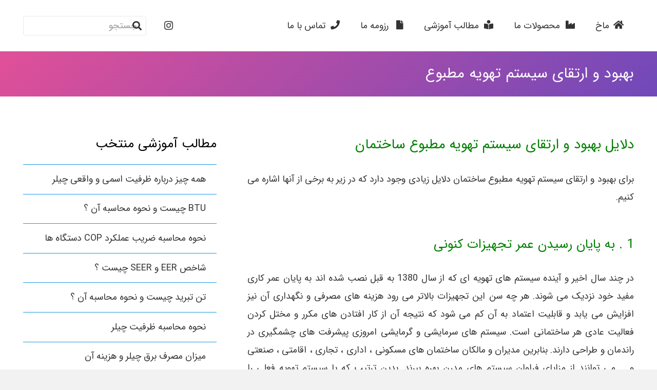

--- FILE ---
content_type: text/html; charset=UTF-8
request_url: https://makh-co.com/hvac-system-retrofit-and-updating/
body_size: 25991
content:
<!DOCTYPE HTML><html dir="rtl" lang="fa-IR"><head><meta charset="UTF-8"><meta name='robots' content='index, follow, max-image-preview:large, max-snippet:-1, max-video-preview:-1' /><style>img:is([sizes="auto" i], [sizes^="auto," i]) { contain-intrinsic-size: 3000px 1500px }</style><title>بهبود و ارتقای سیستم تهویه مطبوع و افزایش راندمان آن</title><meta name="description" content="برای بهبود و ارتقای سیستم تهویه مطبوع ساختمان دلایل زیادی وجود دارد که در زیر به برخی از آنها اشاره می کنیم. 1 . به پایان رسیدن عمر تجهیزات کنونی 2 . نیاز به" /><link rel="canonical" href="https://makh-co.com/hvac-system-retrofit-and-updating/" /><meta property="og:locale" content="fa_IR" /><meta property="og:type" content="article" /><meta property="og:title" content="بهبود و ارتقای سیستم تهویه مطبوع" /><meta property="og:description" content="برای بهبود و ارتقای سیستم تهویه مطبوع ساختمان دلایل زیادی وجود دارد که در زیر به برخی از آنها اشاره می کنیم. 1 . به پایان رسیدن عمر تجهیزات کنونی 2 . نیاز به" /><meta property="og:url" content="https://makh-co.com/hvac-system-retrofit-and-updating/" /><meta property="og:site_name" content="ماخ" /><meta property="article:published_time" content="2017-08-01T21:30:06+00:00" /><meta property="article:modified_time" content="2024-11-27T05:44:03+00:00" /><meta property="og:image" content="https://makh-co.com/wp-content/uploads/2017/07/hvac-system-retrofit-and-updating.jpg" /><meta property="og:image:width" content="580" /><meta property="og:image:height" content="220" /><meta property="og:image:type" content="image/jpeg" /><meta name="author" content="makh-co.com admin" /><meta name="twitter:card" content="summary_large_image" /><meta name="twitter:label1" content="نوشته‌شده بدست" /><meta name="twitter:data1" content="makh-co.com admin" /><meta name="twitter:label2" content="زمان تقریبی برای خواندن" /><meta name="twitter:data2" content="4 دقیقه" /> <script type="application/ld+json" class="yoast-schema-graph">{"@context":"https://schema.org","@graph":[{"@type":"Article","@id":"https://makh-co.com/hvac-system-retrofit-and-updating/#article","isPartOf":{"@id":"https://makh-co.com/hvac-system-retrofit-and-updating/"},"author":{"name":"makh-co.com admin","@id":"https://makh-co.com/#/schema/person/d109fd8e66bd05fe801d8d85fce96da5"},"headline":"بهبود و ارتقای سیستم تهویه مطبوع","datePublished":"2017-08-01T21:30:06+00:00","dateModified":"2024-11-27T05:44:03+00:00","mainEntityOfPage":{"@id":"https://makh-co.com/hvac-system-retrofit-and-updating/"},"wordCount":9,"commentCount":0,"publisher":{"@id":"https://makh-co.com/#organization"},"image":{"@id":"https://makh-co.com/hvac-system-retrofit-and-updating/#primaryimage"},"thumbnailUrl":"https://makh-co.com/wp-content/uploads/2017/07/hvac-system-retrofit-and-updating.jpg","articleSection":["education"],"inLanguage":"fa-IR","potentialAction":[{"@type":"CommentAction","name":"Comment","target":["https://makh-co.com/hvac-system-retrofit-and-updating/#respond"]}]},{"@type":"WebPage","@id":"https://makh-co.com/hvac-system-retrofit-and-updating/","url":"https://makh-co.com/hvac-system-retrofit-and-updating/","name":"بهبود و ارتقای سیستم تهویه مطبوع و افزایش راندمان آن","isPartOf":{"@id":"https://makh-co.com/#website"},"primaryImageOfPage":{"@id":"https://makh-co.com/hvac-system-retrofit-and-updating/#primaryimage"},"image":{"@id":"https://makh-co.com/hvac-system-retrofit-and-updating/#primaryimage"},"thumbnailUrl":"https://makh-co.com/wp-content/uploads/2017/07/hvac-system-retrofit-and-updating.jpg","datePublished":"2017-08-01T21:30:06+00:00","dateModified":"2024-11-27T05:44:03+00:00","description":"برای بهبود و ارتقای سیستم تهویه مطبوع ساختمان دلایل زیادی وجود دارد که در زیر به برخی از آنها اشاره می کنیم. 1 . به پایان رسیدن عمر تجهیزات کنونی 2 . نیاز به","breadcrumb":{"@id":"https://makh-co.com/hvac-system-retrofit-and-updating/#breadcrumb"},"inLanguage":"fa-IR","potentialAction":[{"@type":"ReadAction","target":["https://makh-co.com/hvac-system-retrofit-and-updating/"]}]},{"@type":"ImageObject","inLanguage":"fa-IR","@id":"https://makh-co.com/hvac-system-retrofit-and-updating/#primaryimage","url":"https://makh-co.com/wp-content/uploads/2017/07/hvac-system-retrofit-and-updating.jpg","contentUrl":"https://makh-co.com/wp-content/uploads/2017/07/hvac-system-retrofit-and-updating.jpg","width":580,"height":220,"caption":"بهبود و ارتقای سیستم تهویه مطبوع"},{"@type":"BreadcrumbList","@id":"https://makh-co.com/hvac-system-retrofit-and-updating/#breadcrumb","itemListElement":[{"@type":"ListItem","position":1,"name":"خانه","item":"https://makh-co.com/"},{"@type":"ListItem","position":2,"name":"بهبود و ارتقای سیستم تهویه مطبوع"}]},{"@type":"WebSite","@id":"https://makh-co.com/#website","url":"https://makh-co.com/","name":"ماخ","description":"تولید و فروش دستگاه های تهویه سرمایشی و گرمایشی","publisher":{"@id":"https://makh-co.com/#organization"},"alternateName":"ماخ","potentialAction":[{"@type":"SearchAction","target":{"@type":"EntryPoint","urlTemplate":"https://makh-co.com/?s={search_term_string}"},"query-input":{"@type":"PropertyValueSpecification","valueRequired":true,"valueName":"search_term_string"}}],"inLanguage":"fa-IR"},{"@type":"Organization","@id":"https://makh-co.com/#organization","name":"ماخ","url":"https://makh-co.com/","logo":{"@type":"ImageObject","inLanguage":"fa-IR","@id":"https://makh-co.com/#/schema/logo/image/","url":"https://makh-co.com/wp-content/uploads/2023/12/makh-logo-696-696-1.jpg","contentUrl":"https://makh-co.com/wp-content/uploads/2023/12/makh-logo-696-696-1.jpg","width":696,"height":696,"caption":"ماخ"},"image":{"@id":"https://makh-co.com/#/schema/logo/image/"},"sameAs":["https://www.instagram.com/makh.hvac/"]},{"@type":"Person","@id":"https://makh-co.com/#/schema/person/d109fd8e66bd05fe801d8d85fce96da5","name":"makh-co.com admin","image":{"@type":"ImageObject","inLanguage":"fa-IR","@id":"https://makh-co.com/#/schema/person/image/","url":"https://makh-co.com/wp-content/litespeed/avatar/967b3b45dcf4c2b71a47add6e0497b02.jpg?ver=1764236833","contentUrl":"https://makh-co.com/wp-content/litespeed/avatar/967b3b45dcf4c2b71a47add6e0497b02.jpg?ver=1764236833","caption":"makh-co.com admin"},"url":"https://makh-co.com/author/narmafzarmakh-co/"},false]}</script> <link rel='dns-prefetch' href='//static.addtoany.com' /><link rel="alternate" type="application/rss+xml" title="ماخ &raquo; خوراک" href="https://makh-co.com/feed/" /><link rel="alternate" type="application/rss+xml" title="ماخ &raquo; خوراک دیدگاه‌ها" href="https://makh-co.com/comments/feed/" /><link rel="alternate" type="application/rss+xml" title="ماخ &raquo; بهبود و ارتقای سیستم تهویه مطبوع خوراک دیدگاه‌ها" href="https://makh-co.com/hvac-system-retrofit-and-updating/feed/" /><link rel="canonical" href="https://makh-co.com/hvac-system-retrofit-and-updating/" /><meta name="viewport" content="width=device-width, initial-scale=1"><meta name="theme-color" content="#f5f5f5"><meta property="og:title" content="بهبود و ارتقای سیستم تهویه مطبوع و افزایش راندمان آن"><meta property="og:url" content="https://makh-co.com/hvac-system-retrofit-and-updating"><meta property="og:locale" content="fa_IR"><meta property="og:site_name" content="ماخ"><meta property="og:type" content="article"><meta property="og:image" content="https://makh-co.com/wp-content/uploads/2017/07/hvac-system-retrofit-and-updating.jpg" itemprop="image"><link data-optimized="1" rel='stylesheet' id='wp-block-library-rtl-css' href='https://makh-co.com/wp-content/litespeed/css/fe4cd3f3b5a6954741fadb3c0093669e.css?ver=3669e' media='all' /><style id='classic-theme-styles-inline-css'>/*! This file is auto-generated */
.wp-block-button__link{color:#fff;background-color:#32373c;border-radius:9999px;box-shadow:none;text-decoration:none;padding:calc(.667em + 2px) calc(1.333em + 2px);font-size:1.125em}.wp-block-file__button{background:#32373c;color:#fff;text-decoration:none}</style><style id='global-styles-inline-css'>:root{--wp--preset--aspect-ratio--square: 1;--wp--preset--aspect-ratio--4-3: 4/3;--wp--preset--aspect-ratio--3-4: 3/4;--wp--preset--aspect-ratio--3-2: 3/2;--wp--preset--aspect-ratio--2-3: 2/3;--wp--preset--aspect-ratio--16-9: 16/9;--wp--preset--aspect-ratio--9-16: 9/16;--wp--preset--color--black: #000000;--wp--preset--color--cyan-bluish-gray: #abb8c3;--wp--preset--color--white: #ffffff;--wp--preset--color--pale-pink: #f78da7;--wp--preset--color--vivid-red: #cf2e2e;--wp--preset--color--luminous-vivid-orange: #ff6900;--wp--preset--color--luminous-vivid-amber: #fcb900;--wp--preset--color--light-green-cyan: #7bdcb5;--wp--preset--color--vivid-green-cyan: #00d084;--wp--preset--color--pale-cyan-blue: #8ed1fc;--wp--preset--color--vivid-cyan-blue: #0693e3;--wp--preset--color--vivid-purple: #9b51e0;--wp--preset--gradient--vivid-cyan-blue-to-vivid-purple: linear-gradient(135deg,rgba(6,147,227,1) 0%,rgb(155,81,224) 100%);--wp--preset--gradient--light-green-cyan-to-vivid-green-cyan: linear-gradient(135deg,rgb(122,220,180) 0%,rgb(0,208,130) 100%);--wp--preset--gradient--luminous-vivid-amber-to-luminous-vivid-orange: linear-gradient(135deg,rgba(252,185,0,1) 0%,rgba(255,105,0,1) 100%);--wp--preset--gradient--luminous-vivid-orange-to-vivid-red: linear-gradient(135deg,rgba(255,105,0,1) 0%,rgb(207,46,46) 100%);--wp--preset--gradient--very-light-gray-to-cyan-bluish-gray: linear-gradient(135deg,rgb(238,238,238) 0%,rgb(169,184,195) 100%);--wp--preset--gradient--cool-to-warm-spectrum: linear-gradient(135deg,rgb(74,234,220) 0%,rgb(151,120,209) 20%,rgb(207,42,186) 40%,rgb(238,44,130) 60%,rgb(251,105,98) 80%,rgb(254,248,76) 100%);--wp--preset--gradient--blush-light-purple: linear-gradient(135deg,rgb(255,206,236) 0%,rgb(152,150,240) 100%);--wp--preset--gradient--blush-bordeaux: linear-gradient(135deg,rgb(254,205,165) 0%,rgb(254,45,45) 50%,rgb(107,0,62) 100%);--wp--preset--gradient--luminous-dusk: linear-gradient(135deg,rgb(255,203,112) 0%,rgb(199,81,192) 50%,rgb(65,88,208) 100%);--wp--preset--gradient--pale-ocean: linear-gradient(135deg,rgb(255,245,203) 0%,rgb(182,227,212) 50%,rgb(51,167,181) 100%);--wp--preset--gradient--electric-grass: linear-gradient(135deg,rgb(202,248,128) 0%,rgb(113,206,126) 100%);--wp--preset--gradient--midnight: linear-gradient(135deg,rgb(2,3,129) 0%,rgb(40,116,252) 100%);--wp--preset--font-size--small: 13px;--wp--preset--font-size--medium: 20px;--wp--preset--font-size--large: 36px;--wp--preset--font-size--x-large: 42px;--wp--preset--spacing--20: 0.44rem;--wp--preset--spacing--30: 0.67rem;--wp--preset--spacing--40: 1rem;--wp--preset--spacing--50: 1.5rem;--wp--preset--spacing--60: 2.25rem;--wp--preset--spacing--70: 3.38rem;--wp--preset--spacing--80: 5.06rem;--wp--preset--shadow--natural: 6px 6px 9px rgba(0, 0, 0, 0.2);--wp--preset--shadow--deep: 12px 12px 50px rgba(0, 0, 0, 0.4);--wp--preset--shadow--sharp: 6px 6px 0px rgba(0, 0, 0, 0.2);--wp--preset--shadow--outlined: 6px 6px 0px -3px rgba(255, 255, 255, 1), 6px 6px rgba(0, 0, 0, 1);--wp--preset--shadow--crisp: 6px 6px 0px rgba(0, 0, 0, 1);}:where(.is-layout-flex){gap: 0.5em;}:where(.is-layout-grid){gap: 0.5em;}body .is-layout-flex{display: flex;}.is-layout-flex{flex-wrap: wrap;align-items: center;}.is-layout-flex > :is(*, div){margin: 0;}body .is-layout-grid{display: grid;}.is-layout-grid > :is(*, div){margin: 0;}:where(.wp-block-columns.is-layout-flex){gap: 2em;}:where(.wp-block-columns.is-layout-grid){gap: 2em;}:where(.wp-block-post-template.is-layout-flex){gap: 1.25em;}:where(.wp-block-post-template.is-layout-grid){gap: 1.25em;}.has-black-color{color: var(--wp--preset--color--black) !important;}.has-cyan-bluish-gray-color{color: var(--wp--preset--color--cyan-bluish-gray) !important;}.has-white-color{color: var(--wp--preset--color--white) !important;}.has-pale-pink-color{color: var(--wp--preset--color--pale-pink) !important;}.has-vivid-red-color{color: var(--wp--preset--color--vivid-red) !important;}.has-luminous-vivid-orange-color{color: var(--wp--preset--color--luminous-vivid-orange) !important;}.has-luminous-vivid-amber-color{color: var(--wp--preset--color--luminous-vivid-amber) !important;}.has-light-green-cyan-color{color: var(--wp--preset--color--light-green-cyan) !important;}.has-vivid-green-cyan-color{color: var(--wp--preset--color--vivid-green-cyan) !important;}.has-pale-cyan-blue-color{color: var(--wp--preset--color--pale-cyan-blue) !important;}.has-vivid-cyan-blue-color{color: var(--wp--preset--color--vivid-cyan-blue) !important;}.has-vivid-purple-color{color: var(--wp--preset--color--vivid-purple) !important;}.has-black-background-color{background-color: var(--wp--preset--color--black) !important;}.has-cyan-bluish-gray-background-color{background-color: var(--wp--preset--color--cyan-bluish-gray) !important;}.has-white-background-color{background-color: var(--wp--preset--color--white) !important;}.has-pale-pink-background-color{background-color: var(--wp--preset--color--pale-pink) !important;}.has-vivid-red-background-color{background-color: var(--wp--preset--color--vivid-red) !important;}.has-luminous-vivid-orange-background-color{background-color: var(--wp--preset--color--luminous-vivid-orange) !important;}.has-luminous-vivid-amber-background-color{background-color: var(--wp--preset--color--luminous-vivid-amber) !important;}.has-light-green-cyan-background-color{background-color: var(--wp--preset--color--light-green-cyan) !important;}.has-vivid-green-cyan-background-color{background-color: var(--wp--preset--color--vivid-green-cyan) !important;}.has-pale-cyan-blue-background-color{background-color: var(--wp--preset--color--pale-cyan-blue) !important;}.has-vivid-cyan-blue-background-color{background-color: var(--wp--preset--color--vivid-cyan-blue) !important;}.has-vivid-purple-background-color{background-color: var(--wp--preset--color--vivid-purple) !important;}.has-black-border-color{border-color: var(--wp--preset--color--black) !important;}.has-cyan-bluish-gray-border-color{border-color: var(--wp--preset--color--cyan-bluish-gray) !important;}.has-white-border-color{border-color: var(--wp--preset--color--white) !important;}.has-pale-pink-border-color{border-color: var(--wp--preset--color--pale-pink) !important;}.has-vivid-red-border-color{border-color: var(--wp--preset--color--vivid-red) !important;}.has-luminous-vivid-orange-border-color{border-color: var(--wp--preset--color--luminous-vivid-orange) !important;}.has-luminous-vivid-amber-border-color{border-color: var(--wp--preset--color--luminous-vivid-amber) !important;}.has-light-green-cyan-border-color{border-color: var(--wp--preset--color--light-green-cyan) !important;}.has-vivid-green-cyan-border-color{border-color: var(--wp--preset--color--vivid-green-cyan) !important;}.has-pale-cyan-blue-border-color{border-color: var(--wp--preset--color--pale-cyan-blue) !important;}.has-vivid-cyan-blue-border-color{border-color: var(--wp--preset--color--vivid-cyan-blue) !important;}.has-vivid-purple-border-color{border-color: var(--wp--preset--color--vivid-purple) !important;}.has-vivid-cyan-blue-to-vivid-purple-gradient-background{background: var(--wp--preset--gradient--vivid-cyan-blue-to-vivid-purple) !important;}.has-light-green-cyan-to-vivid-green-cyan-gradient-background{background: var(--wp--preset--gradient--light-green-cyan-to-vivid-green-cyan) !important;}.has-luminous-vivid-amber-to-luminous-vivid-orange-gradient-background{background: var(--wp--preset--gradient--luminous-vivid-amber-to-luminous-vivid-orange) !important;}.has-luminous-vivid-orange-to-vivid-red-gradient-background{background: var(--wp--preset--gradient--luminous-vivid-orange-to-vivid-red) !important;}.has-very-light-gray-to-cyan-bluish-gray-gradient-background{background: var(--wp--preset--gradient--very-light-gray-to-cyan-bluish-gray) !important;}.has-cool-to-warm-spectrum-gradient-background{background: var(--wp--preset--gradient--cool-to-warm-spectrum) !important;}.has-blush-light-purple-gradient-background{background: var(--wp--preset--gradient--blush-light-purple) !important;}.has-blush-bordeaux-gradient-background{background: var(--wp--preset--gradient--blush-bordeaux) !important;}.has-luminous-dusk-gradient-background{background: var(--wp--preset--gradient--luminous-dusk) !important;}.has-pale-ocean-gradient-background{background: var(--wp--preset--gradient--pale-ocean) !important;}.has-electric-grass-gradient-background{background: var(--wp--preset--gradient--electric-grass) !important;}.has-midnight-gradient-background{background: var(--wp--preset--gradient--midnight) !important;}.has-small-font-size{font-size: var(--wp--preset--font-size--small) !important;}.has-medium-font-size{font-size: var(--wp--preset--font-size--medium) !important;}.has-large-font-size{font-size: var(--wp--preset--font-size--large) !important;}.has-x-large-font-size{font-size: var(--wp--preset--font-size--x-large) !important;}
:where(.wp-block-post-template.is-layout-flex){gap: 1.25em;}:where(.wp-block-post-template.is-layout-grid){gap: 1.25em;}
:where(.wp-block-columns.is-layout-flex){gap: 2em;}:where(.wp-block-columns.is-layout-grid){gap: 2em;}
:root :where(.wp-block-pullquote){font-size: 1.5em;line-height: 1.6;}</style><link data-optimized="1" rel='stylesheet' id='contact-form-7-css' href='https://makh-co.com/wp-content/litespeed/css/edfa6f470d7336665fe8ec8ff1dc720d.css?ver=c720d' media='all' /><link data-optimized="1" rel='stylesheet' id='contact-form-7-rtl-css' href='https://makh-co.com/wp-content/litespeed/css/9fef29b8c9ef6ee58c18eecf66c4300f.css?ver=4300f' media='all' /><link data-optimized="1" rel='stylesheet' id='tablepress-default-css' href='https://makh-co.com/wp-content/litespeed/css/bb819606684d31e0911681180e572820.css?ver=72820' media='all' /><link data-optimized="1" rel='stylesheet' id='us-style-css' href='https://makh-co.com/wp-content/litespeed/css/5cf2818715dc6579283aec4ba6b08446.css?ver=08446' media='all' /><link data-optimized="1" rel='stylesheet' id='us-rtl-css' href='https://makh-co.com/wp-content/litespeed/css/7a6ea75659af7fa2f23ad9286d23152c.css?ver=3152c' media='all' /><link data-optimized="1" rel='stylesheet' id='addtoany-css' href='https://makh-co.com/wp-content/litespeed/css/1e45bd8bf04e061574cf0297e853b663.css?ver=3b663' media='all' /><link data-optimized="1" rel='stylesheet' id='bsf-Defaults-css' href='https://makh-co.com/wp-content/litespeed/css/87a78f1d0f38d0956c951d6a10945eef.css?ver=45eef' media='all' /><link data-optimized="1" rel='stylesheet' id='abzarwp-theme-zephyr-core-fonts-css' href='https://makh-co.com/wp-content/litespeed/css/83f5fcb4ad51feef12c5bdd8a52508a7.css?ver=508a7' media='all' /><link data-optimized="1" rel='stylesheet' id='call-now-button-modern-style-css' href='https://makh-co.com/wp-content/litespeed/css/b22c749a4e02d113faecb9d69f7fdfd2.css?ver=fdfd2' media='all' /> <script id="addtoany-core-js-before" src="[data-uri]" defer></script> <script defer src="https://static.addtoany.com/menu/page.js" id="addtoany-core-js"></script> <script src="https://makh-co.com/wp-includes/js/jquery/jquery.min.js" id="jquery-core-js"></script> <script data-optimized="1" src="https://makh-co.com/wp-content/litespeed/js/e1c4b749f349309734c58094fb4e4753.js?ver=e4753" id="jquery-migrate-js" defer data-deferred="1"></script> <script data-optimized="1" defer src="https://makh-co.com/wp-content/litespeed/js/9119ccd357b99100aaeec18df73bf808.js?ver=bf808" id="addtoany-jquery-js"></script> <script></script><link rel="https://api.w.org/" href="https://makh-co.com/wp-json/" /><link rel="alternate" title="JSON" type="application/json" href="https://makh-co.com/wp-json/wp/v2/posts/3483" /><link rel="EditURI" type="application/rsd+xml" title="RSD" href="https://makh-co.com/xmlrpc.php?rsd" /><link rel='shortlink' href='https://makh-co.com/?p=3483' /><link rel="alternate" title="oEmbed (JSON)" type="application/json+oembed" href="https://makh-co.com/wp-json/oembed/1.0/embed?url=https%3A%2F%2Fmakh-co.com%2Fhvac-system-retrofit-and-updating%2F" /><link rel="alternate" title="oEmbed (XML)" type="text/xml+oembed" href="https://makh-co.com/wp-json/oembed/1.0/embed?url=https%3A%2F%2Fmakh-co.com%2Fhvac-system-retrofit-and-updating%2F&#038;format=xml" /> <script id="us_add_no_touch" src="[data-uri]" defer></script> <script id="us_color_scheme_switch_class" src="[data-uri]" defer></script> <meta name="generator" content="Powered by WPBakery Page Builder - drag and drop page builder for WordPress."/><link rel="icon" href="https://makh-co.com/wp-content/uploads/2025/02/namadak-favicon-512-512-makh-150x150.jpg" sizes="32x32" /><link rel="icon" href="https://makh-co.com/wp-content/uploads/2025/02/namadak-favicon-512-512-makh-300x300.jpg" sizes="192x192" /><link rel="apple-touch-icon" href="https://makh-co.com/wp-content/uploads/2025/02/namadak-favicon-512-512-makh-300x300.jpg" /><meta name="msapplication-TileImage" content="https://makh-co.com/wp-content/uploads/2025/02/namadak-favicon-512-512-makh-300x300.jpg" /><style id="wp-custom-css">.aligncenter {
max-width: 100% !important;
}</style><noscript><style>.wpb_animate_when_almost_visible { opacity: 1; }</style></noscript><style id="us-icon-fonts">@font-face{font-display:swap;font-style:normal;font-family:"fontawesome";font-weight:900;src:url("//makh-co.com/wp-content/themes/Zephyr/fonts/fa-solid-900.woff2?ver=8.40.1") format("woff2")}.fas{font-family:"fontawesome";font-weight:900}@font-face{font-display:swap;font-style:normal;font-family:"fontawesome";font-weight:400;src:url("//makh-co.com/wp-content/themes/Zephyr/fonts/fa-regular-400.woff2?ver=8.40.1") format("woff2")}.far{font-family:"fontawesome";font-weight:400}@font-face{font-display:swap;font-style:normal;font-family:"Font Awesome 5 Brands";font-weight:400;src:url("//makh-co.com/wp-content/themes/Zephyr/fonts/fa-brands-400.woff2?ver=8.40.1") format("woff2")}.fab{font-family:"Font Awesome 5 Brands";font-weight:400}@font-face{font-display:block;font-style:normal;font-family:"Material Icons";font-weight:400;src:url("//makh-co.com/wp-content/themes/Zephyr/fonts/material-icons.woff2?ver=8.40.1") format("woff2")}.material-icons{font-family:"Material Icons";font-weight:400}</style><style id="us-theme-options-css">:root{--color-header-middle-bg:#ffffff;--color-header-middle-bg-grad:#ffffff;--color-header-middle-text:#333333;--color-header-middle-text-hover:#1b98e0;--color-header-transparent-bg:transparent;--color-header-transparent-bg-grad:transparent;--color-header-transparent-text:#ffffff;--color-header-transparent-text-hover:#ffffff;--color-chrome-toolbar:#f5f5f5;--color-header-top-bg:#f5f5f5;--color-header-top-bg-grad:#f5f5f5;--color-header-top-text:#777777;--color-header-top-text-hover:#1b98e0;--color-header-top-transparent-bg:rgba(0,0,0,0.2);--color-header-top-transparent-bg-grad:rgba(0,0,0,0.2);--color-header-top-transparent-text:rgba(255,255,255,0.66);--color-header-top-transparent-text-hover:#fff;--color-content-bg:#ffffff;--color-content-bg-grad:#ffffff;--color-content-bg-alt:#f2f2f2;--color-content-bg-alt-grad:#f2f2f2;--color-content-border:#1b98e0;--color-content-heading:#333333;--color-content-heading-grad:#333333;--color-content-text:#333333;--color-content-link:#1b98e0;--color-content-link-hover:#004e7a;--color-content-primary:#1b98e0;--color-content-primary-grad:#1b98e0;--color-content-secondary:#004e7a;--color-content-secondary-grad:#004e7a;--color-content-faded:#999999;--color-content-overlay:rgba(0,0,0,0.75);--color-content-overlay-grad:rgba(0,0,0,0.75);--color-alt-content-bg:#f2f2f2;--color-alt-content-bg-grad:#f2f2f2;--color-alt-content-bg-alt:#ffffff;--color-alt-content-bg-alt-grad:#ffffff;--color-alt-content-border:#dddddd;--color-alt-content-heading:#333333;--color-alt-content-heading-grad:#333333;--color-alt-content-text:#333333;--color-alt-content-link:#1b98e0;--color-alt-content-link-hover:#004e7a;--color-alt-content-primary:#1b98e0;--color-alt-content-primary-grad:#1b98e0;--color-alt-content-secondary:#004e7a;--color-alt-content-secondary-grad:#004e7a;--color-alt-content-faded:#999999;--color-alt-content-overlay:rgba(27,152,224,0.85);--color-alt-content-overlay-grad:rgba(27,152,224,0.85);--color-footer-bg:#ffffff;--color-footer-bg-grad:#ffffff;--color-footer-bg-alt:#f2f2f2;--color-footer-bg-alt-grad:#f2f2f2;--color-footer-border:#e5e5e5;--color-footer-text:#777777;--color-footer-link:#1b98e0;--color-footer-link-hover:#004e7a;--color-subfooter-bg:#333333;--color-subfooter-bg-grad:#333333;--color-subfooter-bg-alt:#292929;--color-subfooter-bg-alt-grad:#292929;--color-subfooter-border:#444444;--color-subfooter-text:#999999;--color-subfooter-link:#e5e5e5;--color-subfooter-link-hover:#1b98e0;--color-content-primary-faded:rgba(27,152,224,0.15);--box-shadow:0 5px 15px rgba(0,0,0,.15);--box-shadow-up:0 -5px 15px rgba(0,0,0,.15);--site-canvas-width:1300px;--site-content-width:1250px;--site-sidebar-width:31.7%;--text-block-margin-bottom:1.5rem;--focus-outline-width:2px}.has-content-primary-color{color:var(--color-content-primary)}.has-content-primary-background-color{background:var(--color-content-primary-grad)}.has-content-secondary-color{color:var(--color-content-secondary)}.has-content-secondary-background-color{background:var(--color-content-secondary-grad)}.has-content-heading-color{color:var(--color-content-heading)}.has-content-heading-background-color{background:var(--color-content-heading-grad)}.has-content-text-color{color:var(--color-content-text)}.has-content-text-background-color{background:var(--color-content-text-grad)}.has-content-faded-color{color:var(--color-content-faded)}.has-content-faded-background-color{background:var(--color-content-faded-grad)}.has-content-border-color{color:var(--color-content-border)}.has-content-border-background-color{background:var(--color-content-border-grad)}.has-content-bg-alt-color{color:var(--color-content-bg-alt)}.has-content-bg-alt-background-color{background:var(--color-content-bg-alt-grad)}.has-content-bg-color{color:var(--color-content-bg)}.has-content-bg-background-color{background:var(--color-content-bg-grad)}:root{--font-family:IRANSansWeb;--font-size:18px;--line-height:35px;--font-weight:400;--bold-font-weight:700;--h1-font-family:IRANSansWeb;--h1-font-size:1.6rem;--h1-line-height:1.7;--h1-font-weight:300;--h1-bold-font-weight:700;--h1-text-transform:none;--h1-font-style:normal;--h1-letter-spacing:0;--h1-margin-bottom:1.5rem;--h1-color:#000000;--h2-font-family:IRANSansWeb;--h2-font-size:1.5rem;--h2-line-height:1.7;--h2-font-weight:var(--h1-font-weight);--h2-bold-font-weight:var(--h1-bold-font-weight);--h2-text-transform:var(--h1-text-transform);--h2-font-style:var(--h1-font-style);--h2-letter-spacing:0;--h2-margin-bottom:1.5rem;--h2-color:#000000;--h3-font-family:IRANSansWeb;--h3-font-size:1.4rem;--h3-line-height:1.7;--h3-font-weight:var(--h1-font-weight);--h3-bold-font-weight:var(--h1-bold-font-weight);--h3-text-transform:var(--h1-text-transform);--h3-font-style:var(--h1-font-style);--h3-letter-spacing:0;--h3-margin-bottom:1.5rem;--h3-color:#000000;--h4-font-family:IRANSansWeb;--h4-font-size:1.4rem;--h4-line-height:1.7;--h4-font-weight:var(--h1-font-weight);--h4-bold-font-weight:var(--h1-bold-font-weight);--h4-text-transform:var(--h1-text-transform);--h4-font-style:var(--h1-font-style);--h4-letter-spacing:0;--h4-margin-bottom:1.5rem;--h4-color:#000000;--h5-font-family:IRANSansWeb;--h5-font-size:1.4rem;--h5-line-height:1.7;--h5-font-weight:var(--h1-font-weight);--h5-bold-font-weight:var(--h1-bold-font-weight);--h5-text-transform:var(--h1-text-transform);--h5-font-style:var(--h1-font-style);--h5-letter-spacing:0;--h5-margin-bottom:1.5rem;--h5-color:#000000;--h6-font-family:IRANSansWeb;--h6-font-size:1.4rem;--h6-line-height:1.7;--h6-font-weight:var(--h1-font-weight);--h6-bold-font-weight:var(--h1-bold-font-weight);--h6-text-transform:var(--h1-text-transform);--h6-font-style:var(--h1-font-style);--h6-letter-spacing:0;--h6-margin-bottom:1.5rem;--h6-color:#000000}@media (max-width:600px){:root{--font-size:16px;--line-height:33px;--h1-font-size:1.4rem;--h2-font-size:1.3rem;--h3-font-size:1.2rem;--h4-font-size:1.2rem;--h5-font-size:1.2rem;--h6-font-size:1.2rem}}h1{font-family:var(--h1-font-family,inherit);font-weight:var(--h1-font-weight,inherit);font-size:var(--h1-font-size,inherit);font-style:var(--h1-font-style,inherit);line-height:var(--h1-line-height,1.4);letter-spacing:var(--h1-letter-spacing,inherit);text-transform:var(--h1-text-transform,inherit);margin-bottom:var(--h1-margin-bottom,1.5rem)}h1>strong{font-weight:var(--h1-bold-font-weight,bold)}h1{color:var(--h1-color,inherit)}h2{font-family:var(--h2-font-family,inherit);font-weight:var(--h2-font-weight,inherit);font-size:var(--h2-font-size,inherit);font-style:var(--h2-font-style,inherit);line-height:var(--h2-line-height,1.4);letter-spacing:var(--h2-letter-spacing,inherit);text-transform:var(--h2-text-transform,inherit);margin-bottom:var(--h2-margin-bottom,1.5rem)}h2>strong{font-weight:var(--h2-bold-font-weight,bold)}h2{color:var(--h2-color,inherit)}h3{font-family:var(--h3-font-family,inherit);font-weight:var(--h3-font-weight,inherit);font-size:var(--h3-font-size,inherit);font-style:var(--h3-font-style,inherit);line-height:var(--h3-line-height,1.4);letter-spacing:var(--h3-letter-spacing,inherit);text-transform:var(--h3-text-transform,inherit);margin-bottom:var(--h3-margin-bottom,1.5rem)}h3>strong{font-weight:var(--h3-bold-font-weight,bold)}h3{color:var(--h3-color,inherit)}h4{font-family:var(--h4-font-family,inherit);font-weight:var(--h4-font-weight,inherit);font-size:var(--h4-font-size,inherit);font-style:var(--h4-font-style,inherit);line-height:var(--h4-line-height,1.4);letter-spacing:var(--h4-letter-spacing,inherit);text-transform:var(--h4-text-transform,inherit);margin-bottom:var(--h4-margin-bottom,1.5rem)}h4>strong{font-weight:var(--h4-bold-font-weight,bold)}h4{color:var(--h4-color,inherit)}h5{font-family:var(--h5-font-family,inherit);font-weight:var(--h5-font-weight,inherit);font-size:var(--h5-font-size,inherit);font-style:var(--h5-font-style,inherit);line-height:var(--h5-line-height,1.4);letter-spacing:var(--h5-letter-spacing,inherit);text-transform:var(--h5-text-transform,inherit);margin-bottom:var(--h5-margin-bottom,1.5rem)}h5>strong{font-weight:var(--h5-bold-font-weight,bold)}h5{color:var(--h5-color,inherit)}h6{font-family:var(--h6-font-family,inherit);font-weight:var(--h6-font-weight,inherit);font-size:var(--h6-font-size,inherit);font-style:var(--h6-font-style,inherit);line-height:var(--h6-line-height,1.4);letter-spacing:var(--h6-letter-spacing,inherit);text-transform:var(--h6-text-transform,inherit);margin-bottom:var(--h6-margin-bottom,1.5rem)}h6>strong{font-weight:var(--h6-bold-font-weight,bold)}h6{color:var(--h6-color,inherit)}body{background:var(--color-content-bg-alt)}@media (max-width:1340px){.l-main .aligncenter{max-width:calc(100vw - 5rem)}}@media (min-width:1281px){body.usb_preview .hide_on_default{opacity:0.25!important}.vc_hidden-lg,body:not(.usb_preview) .hide_on_default{display:none!important}.default_align_left{text-align:left;justify-content:flex-start}.default_align_right{text-align:right;justify-content:flex-end}.default_align_center{text-align:center;justify-content:center}.w-hwrapper.default_align_center>*{margin-left:calc( var(--hwrapper-gap,1.2rem) / 2 );margin-right:calc( var(--hwrapper-gap,1.2rem) / 2 )}.default_align_justify{justify-content:space-between}.w-hwrapper>.default_align_justify,.default_align_justify>.w-btn{width:100%}*:not(.w-hwrapper)>.w-btn-wrapper:not([class*="default_align_none"]):not(.align_none){display:block;margin-inline-end:0}}@media (min-width:1025px) and (max-width:1280px){body.usb_preview .hide_on_laptops{opacity:0.25!important}.vc_hidden-md,body:not(.usb_preview) .hide_on_laptops{display:none!important}.laptops_align_left{text-align:left;justify-content:flex-start}.laptops_align_right{text-align:right;justify-content:flex-end}.laptops_align_center{text-align:center;justify-content:center}.w-hwrapper.laptops_align_center>*{margin-left:calc( var(--hwrapper-gap,1.2rem) / 2 );margin-right:calc( var(--hwrapper-gap,1.2rem) / 2 )}.laptops_align_justify{justify-content:space-between}.w-hwrapper>.laptops_align_justify,.laptops_align_justify>.w-btn{width:100%}*:not(.w-hwrapper)>.w-btn-wrapper:not([class*="laptops_align_none"]):not(.align_none){display:block;margin-inline-end:0}.g-cols.via_grid[style*="--laptops-columns-gap"]{gap:var(--laptops-columns-gap,3rem)}}@media (min-width:601px) and (max-width:1024px){body.usb_preview .hide_on_tablets{opacity:0.25!important}.vc_hidden-sm,body:not(.usb_preview) .hide_on_tablets{display:none!important}.tablets_align_left{text-align:left;justify-content:flex-start}.tablets_align_right{text-align:right;justify-content:flex-end}.tablets_align_center{text-align:center;justify-content:center}.w-hwrapper.tablets_align_center>*{margin-left:calc( var(--hwrapper-gap,1.2rem) / 2 );margin-right:calc( var(--hwrapper-gap,1.2rem) / 2 )}.tablets_align_justify{justify-content:space-between}.w-hwrapper>.tablets_align_justify,.tablets_align_justify>.w-btn{width:100%}*:not(.w-hwrapper)>.w-btn-wrapper:not([class*="tablets_align_none"]):not(.align_none){display:block;margin-inline-end:0}.g-cols.via_grid[style*="--tablets-columns-gap"]{gap:var(--tablets-columns-gap,3rem)}}@media (max-width:600px){body.usb_preview .hide_on_mobiles{opacity:0.25!important}.vc_hidden-xs,body:not(.usb_preview) .hide_on_mobiles{display:none!important}.mobiles_align_left{text-align:left;justify-content:flex-start}.mobiles_align_right{text-align:right;justify-content:flex-end}.mobiles_align_center{text-align:center;justify-content:center}.w-hwrapper.mobiles_align_center>*{margin-left:calc( var(--hwrapper-gap,1.2rem) / 2 );margin-right:calc( var(--hwrapper-gap,1.2rem) / 2 )}.mobiles_align_justify{justify-content:space-between}.w-hwrapper>.mobiles_align_justify,.mobiles_align_justify>.w-btn{width:100%}.w-hwrapper.stack_on_mobiles{display:block}.w-hwrapper.stack_on_mobiles>:not(script){display:block;margin:0 0 var(--hwrapper-gap,1.2rem)}.w-hwrapper.stack_on_mobiles>:last-child{margin-bottom:0}*:not(.w-hwrapper)>.w-btn-wrapper:not([class*="mobiles_align_none"]):not(.align_none){display:block;margin-inline-end:0}.g-cols.via_grid[style*="--mobiles-columns-gap"]{gap:var(--mobiles-columns-gap,1.5rem)}}@media (max-width:600px){.g-cols.type_default>div[class*="vc_col-xs-"]{margin-top:1rem;margin-bottom:1rem}.g-cols>div:not([class*="vc_col-xs-"]){width:100%;margin:0 0 1.5rem}.g-cols.reversed>div:last-of-type{order:-1}.g-cols.type_boxes>div,.g-cols.reversed>div:first-child,.g-cols:not(.reversed)>div:last-child,.g-cols>div.has_bg_color{margin-bottom:0}.vc_col-xs-1{width:8.3333%}.vc_col-xs-2{width:16.6666%}.vc_col-xs-1\/5{width:20%}.vc_col-xs-3{width:25%}.vc_col-xs-4{width:33.3333%}.vc_col-xs-2\/5{width:40%}.vc_col-xs-5{width:41.6666%}.vc_col-xs-6{width:50%}.vc_col-xs-7{width:58.3333%}.vc_col-xs-3\/5{width:60%}.vc_col-xs-8{width:66.6666%}.vc_col-xs-9{width:75%}.vc_col-xs-4\/5{width:80%}.vc_col-xs-10{width:83.3333%}.vc_col-xs-11{width:91.6666%}.vc_col-xs-12{width:100%}.vc_col-xs-offset-0{margin-right:0}.vc_col-xs-offset-1{margin-right:8.3333%}.vc_col-xs-offset-2{margin-right:16.6666%}.vc_col-xs-offset-1\/5{margin-right:20%}.vc_col-xs-offset-3{margin-right:25%}.vc_col-xs-offset-4{margin-right:33.3333%}.vc_col-xs-offset-2\/5{margin-right:40%}.vc_col-xs-offset-5{margin-right:41.6666%}.vc_col-xs-offset-6{margin-right:50%}.vc_col-xs-offset-7{margin-right:58.3333%}.vc_col-xs-offset-3\/5{margin-right:60%}.vc_col-xs-offset-8{margin-right:66.6666%}.vc_col-xs-offset-9{margin-right:75%}.vc_col-xs-offset-4\/5{margin-right:80%}.vc_col-xs-offset-10{margin-right:83.3333%}.vc_col-xs-offset-11{margin-right:91.6666%}.vc_col-xs-offset-12{margin-right:100%}}@media (min-width:601px){.vc_col-sm-1{width:8.3333%}.vc_col-sm-2{width:16.6666%}.vc_col-sm-1\/5{width:20%}.vc_col-sm-3{width:25%}.vc_col-sm-4{width:33.3333%}.vc_col-sm-2\/5{width:40%}.vc_col-sm-5{width:41.6666%}.vc_col-sm-6{width:50%}.vc_col-sm-7{width:58.3333%}.vc_col-sm-3\/5{width:60%}.vc_col-sm-8{width:66.6666%}.vc_col-sm-9{width:75%}.vc_col-sm-4\/5{width:80%}.vc_col-sm-10{width:83.3333%}.vc_col-sm-11{width:91.6666%}.vc_col-sm-12{width:100%}.vc_col-sm-offset-0{margin-right:0}.vc_col-sm-offset-1{margin-right:8.3333%}.vc_col-sm-offset-2{margin-right:16.6666%}.vc_col-sm-offset-1\/5{margin-right:20%}.vc_col-sm-offset-3{margin-right:25%}.vc_col-sm-offset-4{margin-right:33.3333%}.vc_col-sm-offset-2\/5{margin-right:40%}.vc_col-sm-offset-5{margin-right:41.6666%}.vc_col-sm-offset-6{margin-right:50%}.vc_col-sm-offset-7{margin-right:58.3333%}.vc_col-sm-offset-3\/5{margin-right:60%}.vc_col-sm-offset-8{margin-right:66.6666%}.vc_col-sm-offset-9{margin-right:75%}.vc_col-sm-offset-4\/5{margin-right:80%}.vc_col-sm-offset-10{margin-right:83.3333%}.vc_col-sm-offset-11{margin-right:91.6666%}.vc_col-sm-offset-12{margin-right:100%}}@media (min-width:1025px){.vc_col-md-1{width:8.3333%}.vc_col-md-2{width:16.6666%}.vc_col-md-1\/5{width:20%}.vc_col-md-3{width:25%}.vc_col-md-4{width:33.3333%}.vc_col-md-2\/5{width:40%}.vc_col-md-5{width:41.6666%}.vc_col-md-6{width:50%}.vc_col-md-7{width:58.3333%}.vc_col-md-3\/5{width:60%}.vc_col-md-8{width:66.6666%}.vc_col-md-9{width:75%}.vc_col-md-4\/5{width:80%}.vc_col-md-10{width:83.3333%}.vc_col-md-11{width:91.6666%}.vc_col-md-12{width:100%}.vc_col-md-offset-0{margin-right:0}.vc_col-md-offset-1{margin-right:8.3333%}.vc_col-md-offset-2{margin-right:16.6666%}.vc_col-md-offset-1\/5{margin-right:20%}.vc_col-md-offset-3{margin-right:25%}.vc_col-md-offset-4{margin-right:33.3333%}.vc_col-md-offset-2\/5{margin-right:40%}.vc_col-md-offset-5{margin-right:41.6666%}.vc_col-md-offset-6{margin-right:50%}.vc_col-md-offset-7{margin-right:58.3333%}.vc_col-md-offset-3\/5{margin-right:60%}.vc_col-md-offset-8{margin-right:66.6666%}.vc_col-md-offset-9{margin-right:75%}.vc_col-md-offset-4\/5{margin-right:80%}.vc_col-md-offset-10{margin-right:83.3333%}.vc_col-md-offset-11{margin-right:91.6666%}.vc_col-md-offset-12{margin-right:100%}}@media (min-width:1281px){.vc_col-lg-1{width:8.3333%}.vc_col-lg-2{width:16.6666%}.vc_col-lg-1\/5{width:20%}.vc_col-lg-3{width:25%}.vc_col-lg-4{width:33.3333%}.vc_col-lg-2\/5{width:40%}.vc_col-lg-5{width:41.6666%}.vc_col-lg-6{width:50%}.vc_col-lg-7{width:58.3333%}.vc_col-lg-3\/5{width:60%}.vc_col-lg-8{width:66.6666%}.vc_col-lg-9{width:75%}.vc_col-lg-4\/5{width:80%}.vc_col-lg-10{width:83.3333%}.vc_col-lg-11{width:91.6666%}.vc_col-lg-12{width:100%}.vc_col-lg-offset-0{margin-right:0}.vc_col-lg-offset-1{margin-right:8.3333%}.vc_col-lg-offset-2{margin-right:16.6666%}.vc_col-lg-offset-1\/5{margin-right:20%}.vc_col-lg-offset-3{margin-right:25%}.vc_col-lg-offset-4{margin-right:33.3333%}.vc_col-lg-offset-2\/5{margin-right:40%}.vc_col-lg-offset-5{margin-right:41.6666%}.vc_col-lg-offset-6{margin-right:50%}.vc_col-lg-offset-7{margin-right:58.3333%}.vc_col-lg-offset-3\/5{margin-right:60%}.vc_col-lg-offset-8{margin-right:66.6666%}.vc_col-lg-offset-9{margin-right:75%}.vc_col-lg-offset-4\/5{margin-right:80%}.vc_col-lg-offset-10{margin-right:83.3333%}.vc_col-lg-offset-11{margin-right:91.6666%}.vc_col-lg-offset-12{margin-right:100%}}@media (min-width:601px) and (max-width:1024px){.g-cols.via_flex.type_default>div[class*="vc_col-md-"],.g-cols.via_flex.type_default>div[class*="vc_col-lg-"]{margin-top:1rem;margin-bottom:1rem}}@media (min-width:1025px) and (max-width:1280px){.g-cols.via_flex.type_default>div[class*="vc_col-lg-"]{margin-top:1rem;margin-bottom:1rem}}div[class|="vc_col"].stretched{container-type:inline-size}@container (width >= calc(100cqw - 2rem)) and (min-width:calc(768px - 2rem)){.g-cols.via_flex.type_default>div[class|="vc_col"].stretched>.vc_column-inner{margin:-1rem}}@media (max-width:767px){.l-canvas{overflow:hidden}.g-cols.stacking_default.reversed>div:last-of-type{order:-1}.g-cols.stacking_default.via_flex>div:not([class*="vc_col-xs"]){width:100%;margin:0 0 1.5rem}.g-cols.stacking_default.via_grid.mobiles-cols_1{grid-template-columns:100%}.g-cols.stacking_default.via_flex.type_boxes>div,.g-cols.stacking_default.via_flex.reversed>div:first-child,.g-cols.stacking_default.via_flex:not(.reversed)>div:last-child,.g-cols.stacking_default.via_flex>div.has_bg_color{margin-bottom:0}.g-cols.stacking_default.via_flex.type_default>.wpb_column.stretched{margin-left:-1rem;margin-right:-1rem}.g-cols.stacking_default.via_grid.mobiles-cols_1>.wpb_column.stretched,.g-cols.stacking_default.via_flex.type_boxes>.wpb_column.stretched{margin-left:var(--margin-inline-stretch);margin-right:var(--margin-inline-stretch)}.vc_column-inner.type_sticky>.wpb_wrapper,.vc_column_container.type_sticky>.vc_column-inner{top:0!important}}@media (min-width:768px){body:not(.rtl) .l-section.for_sidebar.at_left>div>.l-sidebar,.rtl .l-section.for_sidebar.at_right>div>.l-sidebar{order:-1}.vc_column_container.type_sticky>.vc_column-inner,.vc_column-inner.type_sticky>.wpb_wrapper{position:-webkit-sticky;position:sticky}.l-section.type_sticky{position:-webkit-sticky;position:sticky;top:0;z-index:21;transition:top 0.3s cubic-bezier(.78,.13,.15,.86) 0.1s}.header_hor .l-header.post_fixed.sticky_auto_hide{z-index:22}.admin-bar .l-section.type_sticky{top:32px}.l-section.type_sticky>.l-section-h{transition:padding-top 0.3s}.header_hor .l-header.pos_fixed:not(.down)~.l-main .l-section.type_sticky:not(:first-of-type){top:var(--header-sticky-height)}.admin-bar.header_hor .l-header.pos_fixed:not(.down)~.l-main .l-section.type_sticky:not(:first-of-type){top:calc( var(--header-sticky-height) + 32px )}.header_hor .l-header.pos_fixed.sticky:not(.down)~.l-main .l-section.type_sticky:first-of-type>.l-section-h{padding-top:var(--header-sticky-height)}.header_hor.headerinpos_bottom .l-header.pos_fixed.sticky:not(.down)~.l-main .l-section.type_sticky:first-of-type>.l-section-h{padding-bottom:var(--header-sticky-height)!important}}@media (max-width:600px){.w-form-row.for_submit[style*=btn-size-mobiles] .w-btn{font-size:var(--btn-size-mobiles)!important}}:focus-visible,input[type=checkbox]:focus-visible + i,input[type=checkbox]:focus-visible~.w-color-switch-box,.w-nav-arrow:focus-visible::before,.woocommerce-mini-cart-item:has(:focus-visible),.w-filter-item-value.w-btn:has(:focus-visible){outline-width:var(--focus-outline-width,2px );outline-style:solid;outline-offset:2px;outline-color:var(--color-content-primary)}.w-toplink,.w-header-show{background:rgba(0,0,0,0.3)}.no-touch .w-toplink.active:hover,.no-touch .w-header-show:hover{background:var(--color-content-primary-grad)}button[type=submit]:not(.w-btn),input[type=submit]:not(.w-btn),.us-nav-style_1>*,.navstyle_1>.owl-nav button,.us-btn-style_1{font-family:var(--font-family);font-style:normal;text-transform:none;font-size:16px;line-height:1!important;font-weight:600;letter-spacing:0em;padding:0.8em 1em;transition-duration:.3s;border-radius:0.3em;transition-timing-function:ease;--btn-height:calc(1em + 2 * 0.8em);background:var(--color-content-primary);border-color:transparent;border-image:none;color:#ffffff!important;box-shadow:0px 0em 0em 0px rgba(0,0,0,0.2)}button[type=submit]:not(.w-btn):before,input[type=submit]:not(.w-btn),.us-nav-style_1>*:before,.navstyle_1>.owl-nav button:before,.us-btn-style_1:before{border-width:0px}.no-touch button[type=submit]:not(.w-btn):hover,.no-touch input[type=submit]:not(.w-btn):hover,.w-filter-item-value.us-btn-style_1:has(input:checked),.us-nav-style_1>span.current,.no-touch .us-nav-style_1>a:hover,.no-touch .navstyle_1>.owl-nav button:hover,.no-touch .us-btn-style_1:hover{background:var(--color-content-secondary);border-color:transparent;border-image:none;color:#ffffff!important;box-shadow:0px 0em 0em 0px rgba(0,0,0,0.2)}.us-nav-style_2>*,.navstyle_2>.owl-nav button,.us-btn-style_2{font-family:var(--font-family);font-style:normal;text-transform:none;font-size:16px;line-height:1.2!important;font-weight:700;letter-spacing:0em;padding:0.6em 1em;transition-duration:.3s;border-radius:0.3em;transition-timing-function:ease;--btn-height:calc(1.2em + 2 * 0.6em);background:var(--color-content-border);border-color:transparent;border-image:none;color:#ffffff!important;box-shadow:0px 0em 0em 0px rgba(0,0,0,0.2)}.us-nav-style_2>*:before,.navstyle_2>.owl-nav button:before,.us-btn-style_2:before{border-width:0px}.w-filter-item-value.us-btn-style_2:has(input:checked),.us-nav-style_2>span.current,.no-touch .us-nav-style_2>a:hover,.no-touch .navstyle_2>.owl-nav button:hover,.no-touch .us-btn-style_2:hover{background:var(--color-content-text);border-color:transparent;border-image:none;color:var(--color-content-bg)!important;box-shadow:0px 0em 0em 0px rgba(0,0,0,0.2)}:root{--inputs-font-family:inherit;--inputs-font-size:1rem;--inputs-font-weight:400;--inputs-letter-spacing:0em;--inputs-text-transform:none;--inputs-height:2em;--inputs-padding:1em;--inputs-checkbox-size:1.5em;--inputs-border-width:1px;--inputs-border-radius:0.2em;--inputs-background:transparent;--inputs-border-color:#e8e8e8;--inputs-text-color:inherit;--inputs-focus-background:transparent;--inputs-focus-border-color:#e95095;--inputs-focus-text-color:inherit;--inputs-focus-box-shadow:0px 0px 0px 1px #e95095 inset}.color_alternate .w-form-row.move_label .w-form-row-label{background:var(--color-alt-content-bg-grad)}.color_footer-top .w-form-row.move_label .w-form-row-label{background:var(--color-subfooter-bg-grad)}.color_footer-bottom .w-form-row.move_label .w-form-row-label{background:var(--color-footer-bg-grad)}.leaflet-default-icon-path{background-image:url(//makh-co.com/wp-content/themes/Zephyr/common/css/vendor/images/marker-icon.png)}</style><style id="us-current-header-css">.l-subheader.at_middle,.l-subheader.at_middle .w-dropdown-list,.l-subheader.at_middle .type_mobile .w-nav-list.level_1{background:var(--color-header-middle-bg);color:var(--color-header-middle-text)}.no-touch .l-subheader.at_middle a:hover,.no-touch .l-header.bg_transparent .l-subheader.at_middle .w-dropdown.opened a:hover{color:var(--color-header-middle-text-hover)}.l-header.bg_transparent:not(.sticky) .l-subheader.at_middle{background:var(--color-header-transparent-bg);color:var(--color-header-transparent-text)}.no-touch .l-header.bg_transparent:not(.sticky) .at_middle .w-cart-link:hover,.no-touch .l-header.bg_transparent:not(.sticky) .at_middle .w-text a:hover,.no-touch .l-header.bg_transparent:not(.sticky) .at_middle .w-html a:hover,.no-touch .l-header.bg_transparent:not(.sticky) .at_middle .w-nav>a:hover,.no-touch .l-header.bg_transparent:not(.sticky) .at_middle .w-menu a:hover,.no-touch .l-header.bg_transparent:not(.sticky) .at_middle .w-search>a:hover,.no-touch .l-header.bg_transparent:not(.sticky) .at_middle .w-socials.shape_none.color_text a:hover,.no-touch .l-header.bg_transparent:not(.sticky) .at_middle .w-socials.shape_none.color_link a:hover,.no-touch .l-header.bg_transparent:not(.sticky) .at_middle .w-dropdown a:hover,.no-touch .l-header.bg_transparent:not(.sticky) .at_middle .type_desktop .menu-item.level_1.opened>a,.no-touch .l-header.bg_transparent:not(.sticky) .at_middle .type_desktop .menu-item.level_1:hover>a{color:var(--color-header-transparent-text-hover)}.header_ver .l-header{background:var(--color-header-middle-bg);color:var(--color-header-middle-text)}@media (min-width:901px){.hidden_for_default{display:none!important}.l-subheader.at_top{display:none}.l-subheader.at_bottom{display:none}.l-header{position:relative;z-index:111}.l-subheader{margin:0 auto}.l-subheader.width_full{padding-left:1.5rem;padding-right:1.5rem}.l-subheader-h{display:flex;align-items:center;position:relative;margin:0 auto;max-width:var(--site-content-width,1200px);height:inherit}.w-header-show{display:none}.l-header.pos_fixed{position:fixed;left:var(--site-outline-width,0);right:var(--site-outline-width,0)}.l-header.pos_fixed:not(.notransition) .l-subheader{transition-property:transform,background,box-shadow,line-height,height,visibility;transition-duration:.3s;transition-timing-function:cubic-bezier(.78,.13,.15,.86)}.headerinpos_bottom.sticky_first_section .l-header.pos_fixed{position:fixed!important}.header_hor .l-header.sticky_auto_hide{transition:transform .3s cubic-bezier(.78,.13,.15,.86) .1s}.header_hor .l-header.sticky_auto_hide.down{transform:translateY(-110%)}.l-header.bg_transparent:not(.sticky) .l-subheader{box-shadow:none!important;background:none}.l-header.bg_transparent~.l-main .l-section.width_full.height_auto:first-of-type>.l-section-h{padding-top:0!important;padding-bottom:0!important}.l-header.pos_static.bg_transparent{position:absolute;left:var(--site-outline-width,0);right:var(--site-outline-width,0)}.l-subheader.width_full .l-subheader-h{max-width:none!important}.l-header.shadow_thin .l-subheader.at_middle,.l-header.shadow_thin .l-subheader.at_bottom{box-shadow:0 1px 0 rgba(0,0,0,0.08)}.l-header.shadow_wide .l-subheader.at_middle,.l-header.shadow_wide .l-subheader.at_bottom{box-shadow:0 3px 5px -1px rgba(0,0,0,0.1),0 2px 1px -1px rgba(0,0,0,0.05)}.header_hor .l-subheader-cell>.w-cart{margin-left:0;margin-right:0}:root{--header-height:100px;--header-sticky-height:60px}.l-header:before{content:'100'}.l-header.sticky:before{content:'60'}.l-subheader.at_top{line-height:50px;height:50px;overflow:visible;visibility:visible}.l-header.sticky .l-subheader.at_top{line-height:0px;height:0px;overflow:hidden;visibility:hidden}.l-subheader.at_middle{line-height:100px;height:100px;overflow:visible;visibility:visible}.l-header.sticky .l-subheader.at_middle{line-height:60px;height:60px;overflow:visible;visibility:visible}.l-subheader.at_bottom{line-height:4px;height:4px;overflow:visible;visibility:visible}.l-header.sticky .l-subheader.at_bottom{line-height:4px;height:4px;overflow:visible;visibility:visible}.headerinpos_above .l-header.pos_fixed{overflow:hidden;transition:transform 0.3s;transform:translate3d(0,-100%,0)}.headerinpos_above .l-header.pos_fixed.sticky{overflow:visible;transform:none}.headerinpos_above .l-header.pos_fixed~.l-section>.l-section-h,.headerinpos_above .l-header.pos_fixed~.l-main .l-section:first-of-type>.l-section-h{padding-top:0!important}.headerinpos_below .l-header.pos_fixed:not(.sticky){position:absolute;top:100%}.headerinpos_below .l-header.pos_fixed~.l-main>.l-section:first-of-type>.l-section-h{padding-top:0!important}.headerinpos_below .l-header.pos_fixed~.l-main .l-section.full_height:nth-of-type(2){min-height:100vh}.headerinpos_below .l-header.pos_fixed~.l-main>.l-section:nth-of-type(2)>.l-section-h{padding-top:var(--header-height)}.headerinpos_bottom .l-header.pos_fixed:not(.sticky){position:absolute;top:100vh}.headerinpos_bottom .l-header.pos_fixed~.l-main>.l-section:first-of-type>.l-section-h{padding-top:0!important}.headerinpos_bottom .l-header.pos_fixed~.l-main>.l-section:first-of-type>.l-section-h{padding-bottom:var(--header-height)}.headerinpos_bottom .l-header.pos_fixed.bg_transparent~.l-main .l-section.valign_center:not(.height_auto):first-of-type>.l-section-h{top:calc( var(--header-height) / 2 )}.headerinpos_bottom .l-header.pos_fixed:not(.sticky) .w-cart-dropdown,.headerinpos_bottom .l-header.pos_fixed:not(.sticky) .w-nav.type_desktop .w-nav-list.level_2{bottom:100%;transform-origin:0 100%}.headerinpos_bottom .l-header.pos_fixed:not(.sticky) .w-nav.type_mobile.m_layout_dropdown .w-nav-list.level_1{top:auto;bottom:100%;box-shadow:var(--box-shadow-up)}.headerinpos_bottom .l-header.pos_fixed:not(.sticky) .w-nav.type_desktop .w-nav-list.level_3,.headerinpos_bottom .l-header.pos_fixed:not(.sticky) .w-nav.type_desktop .w-nav-list.level_4{top:auto;bottom:0;transform-origin:0 100%}.headerinpos_bottom .l-header.pos_fixed:not(.sticky) .w-dropdown-list{top:auto;bottom:-0.4em;padding-top:0.4em;padding-bottom:2.4em}.admin-bar .l-header.pos_static.bg_solid~.l-main .l-section.full_height:first-of-type{min-height:calc( 100vh - var(--header-height) - 32px )}.admin-bar .l-header.pos_fixed:not(.sticky_auto_hide)~.l-main .l-section.full_height:not(:first-of-type){min-height:calc( 100vh - var(--header-sticky-height) - 32px )}.admin-bar.headerinpos_below .l-header.pos_fixed~.l-main .l-section.full_height:nth-of-type(2){min-height:calc(100vh - 32px)}}@media (min-width:901px) and (max-width:900px){.hidden_for_laptops{display:none!important}.l-subheader.at_top{display:none}.l-subheader.at_bottom{display:none}.l-header{position:relative;z-index:111}.l-subheader{margin:0 auto}.l-subheader.width_full{padding-left:1.5rem;padding-right:1.5rem}.l-subheader-h{display:flex;align-items:center;position:relative;margin:0 auto;max-width:var(--site-content-width,1200px);height:inherit}.w-header-show{display:none}.l-header.pos_fixed{position:fixed;left:var(--site-outline-width,0);right:var(--site-outline-width,0)}.l-header.pos_fixed:not(.notransition) .l-subheader{transition-property:transform,background,box-shadow,line-height,height,visibility;transition-duration:.3s;transition-timing-function:cubic-bezier(.78,.13,.15,.86)}.headerinpos_bottom.sticky_first_section .l-header.pos_fixed{position:fixed!important}.header_hor .l-header.sticky_auto_hide{transition:transform .3s cubic-bezier(.78,.13,.15,.86) .1s}.header_hor .l-header.sticky_auto_hide.down{transform:translateY(-110%)}.l-header.bg_transparent:not(.sticky) .l-subheader{box-shadow:none!important;background:none}.l-header.bg_transparent~.l-main .l-section.width_full.height_auto:first-of-type>.l-section-h{padding-top:0!important;padding-bottom:0!important}.l-header.pos_static.bg_transparent{position:absolute;left:var(--site-outline-width,0);right:var(--site-outline-width,0)}.l-subheader.width_full .l-subheader-h{max-width:none!important}.l-header.shadow_thin .l-subheader.at_middle,.l-header.shadow_thin .l-subheader.at_bottom{box-shadow:0 1px 0 rgba(0,0,0,0.08)}.l-header.shadow_wide .l-subheader.at_middle,.l-header.shadow_wide .l-subheader.at_bottom{box-shadow:0 3px 5px -1px rgba(0,0,0,0.1),0 2px 1px -1px rgba(0,0,0,0.05)}.header_hor .l-subheader-cell>.w-cart{margin-left:0;margin-right:0}:root{--header-height:100px;--header-sticky-height:60px}.l-header:before{content:'100'}.l-header.sticky:before{content:'60'}.l-subheader.at_top{line-height:50px;height:50px;overflow:visible;visibility:visible}.l-header.sticky .l-subheader.at_top{line-height:0px;height:0px;overflow:hidden;visibility:hidden}.l-subheader.at_middle{line-height:100px;height:100px;overflow:visible;visibility:visible}.l-header.sticky .l-subheader.at_middle{line-height:60px;height:60px;overflow:visible;visibility:visible}.l-subheader.at_bottom{line-height:4px;height:4px;overflow:visible;visibility:visible}.l-header.sticky .l-subheader.at_bottom{line-height:4px;height:4px;overflow:visible;visibility:visible}.headerinpos_above .l-header.pos_fixed{overflow:hidden;transition:transform 0.3s;transform:translate3d(0,-100%,0)}.headerinpos_above .l-header.pos_fixed.sticky{overflow:visible;transform:none}.headerinpos_above .l-header.pos_fixed~.l-section>.l-section-h,.headerinpos_above .l-header.pos_fixed~.l-main .l-section:first-of-type>.l-section-h{padding-top:0!important}.headerinpos_below .l-header.pos_fixed:not(.sticky){position:absolute;top:100%}.headerinpos_below .l-header.pos_fixed~.l-main>.l-section:first-of-type>.l-section-h{padding-top:0!important}.headerinpos_below .l-header.pos_fixed~.l-main .l-section.full_height:nth-of-type(2){min-height:100vh}.headerinpos_below .l-header.pos_fixed~.l-main>.l-section:nth-of-type(2)>.l-section-h{padding-top:var(--header-height)}.headerinpos_bottom .l-header.pos_fixed:not(.sticky){position:absolute;top:100vh}.headerinpos_bottom .l-header.pos_fixed~.l-main>.l-section:first-of-type>.l-section-h{padding-top:0!important}.headerinpos_bottom .l-header.pos_fixed~.l-main>.l-section:first-of-type>.l-section-h{padding-bottom:var(--header-height)}.headerinpos_bottom .l-header.pos_fixed.bg_transparent~.l-main .l-section.valign_center:not(.height_auto):first-of-type>.l-section-h{top:calc( var(--header-height) / 2 )}.headerinpos_bottom .l-header.pos_fixed:not(.sticky) .w-cart-dropdown,.headerinpos_bottom .l-header.pos_fixed:not(.sticky) .w-nav.type_desktop .w-nav-list.level_2{bottom:100%;transform-origin:0 100%}.headerinpos_bottom .l-header.pos_fixed:not(.sticky) .w-nav.type_mobile.m_layout_dropdown .w-nav-list.level_1{top:auto;bottom:100%;box-shadow:var(--box-shadow-up)}.headerinpos_bottom .l-header.pos_fixed:not(.sticky) .w-nav.type_desktop .w-nav-list.level_3,.headerinpos_bottom .l-header.pos_fixed:not(.sticky) .w-nav.type_desktop .w-nav-list.level_4{top:auto;bottom:0;transform-origin:0 100%}.headerinpos_bottom .l-header.pos_fixed:not(.sticky) .w-dropdown-list{top:auto;bottom:-0.4em;padding-top:0.4em;padding-bottom:2.4em}.admin-bar .l-header.pos_static.bg_solid~.l-main .l-section.full_height:first-of-type{min-height:calc( 100vh - var(--header-height) - 32px )}.admin-bar .l-header.pos_fixed:not(.sticky_auto_hide)~.l-main .l-section.full_height:not(:first-of-type){min-height:calc( 100vh - var(--header-sticky-height) - 32px )}.admin-bar.headerinpos_below .l-header.pos_fixed~.l-main .l-section.full_height:nth-of-type(2){min-height:calc(100vh - 32px)}}@media (min-width:601px) and (max-width:900px){.hidden_for_tablets{display:none!important}.l-subheader.at_top{display:none}.l-subheader.at_bottom{display:none}.l-header{position:relative;z-index:111}.l-subheader{margin:0 auto}.l-subheader.width_full{padding-left:1.5rem;padding-right:1.5rem}.l-subheader-h{display:flex;align-items:center;position:relative;margin:0 auto;max-width:var(--site-content-width,1200px);height:inherit}.w-header-show{display:none}.l-header.pos_fixed{position:fixed;left:var(--site-outline-width,0);right:var(--site-outline-width,0)}.l-header.pos_fixed:not(.notransition) .l-subheader{transition-property:transform,background,box-shadow,line-height,height,visibility;transition-duration:.3s;transition-timing-function:cubic-bezier(.78,.13,.15,.86)}.headerinpos_bottom.sticky_first_section .l-header.pos_fixed{position:fixed!important}.header_hor .l-header.sticky_auto_hide{transition:transform .3s cubic-bezier(.78,.13,.15,.86) .1s}.header_hor .l-header.sticky_auto_hide.down{transform:translateY(-110%)}.l-header.bg_transparent:not(.sticky) .l-subheader{box-shadow:none!important;background:none}.l-header.bg_transparent~.l-main .l-section.width_full.height_auto:first-of-type>.l-section-h{padding-top:0!important;padding-bottom:0!important}.l-header.pos_static.bg_transparent{position:absolute;left:var(--site-outline-width,0);right:var(--site-outline-width,0)}.l-subheader.width_full .l-subheader-h{max-width:none!important}.l-header.shadow_thin .l-subheader.at_middle,.l-header.shadow_thin .l-subheader.at_bottom{box-shadow:0 1px 0 rgba(0,0,0,0.08)}.l-header.shadow_wide .l-subheader.at_middle,.l-header.shadow_wide .l-subheader.at_bottom{box-shadow:0 3px 5px -1px rgba(0,0,0,0.1),0 2px 1px -1px rgba(0,0,0,0.05)}.header_hor .l-subheader-cell>.w-cart{margin-left:0;margin-right:0}:root{--header-height:80px;--header-sticky-height:60px}.l-header:before{content:'80'}.l-header.sticky:before{content:'60'}.l-subheader.at_top{line-height:40px;height:40px;overflow:visible;visibility:visible}.l-header.sticky .l-subheader.at_top{line-height:40px;height:40px;overflow:visible;visibility:visible}.l-subheader.at_middle{line-height:80px;height:80px;overflow:visible;visibility:visible}.l-header.sticky .l-subheader.at_middle{line-height:60px;height:60px;overflow:visible;visibility:visible}.l-subheader.at_bottom{line-height:4px;height:4px;overflow:visible;visibility:visible}.l-header.sticky .l-subheader.at_bottom{line-height:4px;height:4px;overflow:visible;visibility:visible}}@media (max-width:600px){.hidden_for_mobiles{display:none!important}.l-subheader.at_top{display:none}.l-subheader.at_bottom{display:none}.l-header{position:relative;z-index:111}.l-subheader{margin:0 auto}.l-subheader.width_full{padding-left:1.5rem;padding-right:1.5rem}.l-subheader-h{display:flex;align-items:center;position:relative;margin:0 auto;max-width:var(--site-content-width,1200px);height:inherit}.w-header-show{display:none}.l-header.pos_fixed{position:fixed;left:var(--site-outline-width,0);right:var(--site-outline-width,0)}.l-header.pos_fixed:not(.notransition) .l-subheader{transition-property:transform,background,box-shadow,line-height,height,visibility;transition-duration:.3s;transition-timing-function:cubic-bezier(.78,.13,.15,.86)}.headerinpos_bottom.sticky_first_section .l-header.pos_fixed{position:fixed!important}.header_hor .l-header.sticky_auto_hide{transition:transform .3s cubic-bezier(.78,.13,.15,.86) .1s}.header_hor .l-header.sticky_auto_hide.down{transform:translateY(-110%)}.l-header.bg_transparent:not(.sticky) .l-subheader{box-shadow:none!important;background:none}.l-header.bg_transparent~.l-main .l-section.width_full.height_auto:first-of-type>.l-section-h{padding-top:0!important;padding-bottom:0!important}.l-header.pos_static.bg_transparent{position:absolute;left:var(--site-outline-width,0);right:var(--site-outline-width,0)}.l-subheader.width_full .l-subheader-h{max-width:none!important}.l-header.shadow_thin .l-subheader.at_middle,.l-header.shadow_thin .l-subheader.at_bottom{box-shadow:0 1px 0 rgba(0,0,0,0.08)}.l-header.shadow_wide .l-subheader.at_middle,.l-header.shadow_wide .l-subheader.at_bottom{box-shadow:0 3px 5px -1px rgba(0,0,0,0.1),0 2px 1px -1px rgba(0,0,0,0.05)}.header_hor .l-subheader-cell>.w-cart{margin-left:0;margin-right:0}:root{--header-height:60px;--header-sticky-height:60px}.l-header:before{content:'60'}.l-header.sticky:before{content:'60'}.l-subheader.at_top{line-height:60px;height:60px;overflow:visible;visibility:visible}.l-header.sticky .l-subheader.at_top{line-height:60px;height:60px;overflow:visible;visibility:visible}.l-subheader.at_top .l-subheader-cell.at_left,.l-subheader.at_top .l-subheader-cell.at_right{display:flex;flex-basis:100px}.l-subheader.at_middle{line-height:60px;height:60px;overflow:visible;visibility:visible}.l-header.sticky .l-subheader.at_middle{line-height:60px;height:60px;overflow:visible;visibility:visible}.l-subheader.at_bottom{line-height:4px;height:4px;overflow:visible;visibility:visible}.l-header.sticky .l-subheader.at_bottom{line-height:4px;height:4px;overflow:visible;visibility:visible}}.header_hor .ush_menu_1.type_desktop .menu-item.level_1>a:not(.w-btn){padding-left:20px;padding-right:20px}.header_hor .ush_menu_1.type_desktop .menu-item.level_1>a.w-btn{margin-left:20px;margin-right:20px}.header_hor .ush_menu_1.type_desktop.align-edges>.w-nav-list.level_1{margin-left:-20px;margin-right:-20px}.header_ver .ush_menu_1.type_desktop .menu-item.level_1>a:not(.w-btn){padding-top:20px;padding-bottom:20px}.header_ver .ush_menu_1.type_desktop .menu-item.level_1>a.w-btn{margin-top:20px;margin-bottom:20px}.ush_menu_1.type_desktop .menu-item:not(.level_1){font-size:1rem}.ush_menu_1.type_mobile .w-nav-anchor.level_1,.ush_menu_1.type_mobile .w-nav-anchor.level_1 + .w-nav-arrow{font-size:1.1rem}.ush_menu_1.type_mobile .w-nav-anchor:not(.level_1),.ush_menu_1.type_mobile .w-nav-anchor:not(.level_1) + .w-nav-arrow{font-size:0.9rem}@media (min-width:901px){.ush_menu_1 .w-nav-icon{--icon-size:24px;--icon-size-int:24}}@media (min-width:901px) and (max-width:900px){.ush_menu_1 .w-nav-icon{--icon-size:32px;--icon-size-int:32}}@media (min-width:601px) and (max-width:900px){.ush_menu_1 .w-nav-icon{--icon-size:24px;--icon-size-int:24}}@media (max-width:600px){.ush_menu_1 .w-nav-icon{--icon-size:24px;--icon-size-int:24}}@media screen and (max-width:1039px){.w-nav.ush_menu_1>.w-nav-list.level_1{display:none}.ush_menu_1 .w-nav-control{display:flex}}.no-touch .ush_menu_1 .w-nav-item.level_1.opened>a:not(.w-btn),.no-touch .ush_menu_1 .w-nav-item.level_1:hover>a:not(.w-btn){background:transparent;color:var(--color-header-middle-text-hover)}.ush_menu_1 .w-nav-item.level_1.current-menu-item>a:not(.w-btn),.ush_menu_1 .w-nav-item.level_1.current-menu-ancestor>a:not(.w-btn),.ush_menu_1 .w-nav-item.level_1.current-page-ancestor>a:not(.w-btn){background:transparent;color:var(--color-header-middle-text-hover)}.l-header.bg_transparent:not(.sticky) .ush_menu_1.type_desktop .w-nav-item.level_1.current-menu-item>a:not(.w-btn),.l-header.bg_transparent:not(.sticky) .ush_menu_1.type_desktop .w-nav-item.level_1.current-menu-ancestor>a:not(.w-btn),.l-header.bg_transparent:not(.sticky) .ush_menu_1.type_desktop .w-nav-item.level_1.current-page-ancestor>a:not(.w-btn){background:transparent;color:var(--color-header-transparent-text-hover)}.ush_menu_1 .w-nav-list:not(.level_1){background:var(--color-header-middle-bg);color:var(--color-header-middle-text)}.no-touch .ush_menu_1 .w-nav-item:not(.level_1)>a:focus,.no-touch .ush_menu_1 .w-nav-item:not(.level_1):hover>a{background:transparent;color:var(--color-header-middle-text-hover)}.ush_menu_1 .w-nav-item:not(.level_1).current-menu-item>a,.ush_menu_1 .w-nav-item:not(.level_1).current-menu-ancestor>a,.ush_menu_1 .w-nav-item:not(.level_1).current-page-ancestor>a{background:transparent;color:var(--color-header-middle-text-hover)}@media (min-width:901px){.ush_search_1.layout_simple{max-width:240px}.ush_search_1.layout_modern.active{width:240px}.ush_search_1{font-size:18px}}@media (min-width:901px) and (max-width:900px){.ush_search_1.layout_simple{max-width:250px}.ush_search_1.layout_modern.active{width:250px}.ush_search_1{font-size:24px}}@media (min-width:601px) and (max-width:900px){.ush_search_1.layout_simple{max-width:200px}.ush_search_1.layout_modern.active{width:200px}.ush_search_1{font-size:20px}}@media (max-width:600px){.ush_search_1{font-size:22px}}</style> <script src="https://www.googletagmanager.com/gtag/js?id=UA-104172935-1" defer data-deferred="1"></script> <script src="[data-uri]" defer></script> <style id="us-design-options-css">.us_custom_b5042bea{color:#ffffff!important;padding-top:20px!important;padding-bottom:20px!important;background:linear-gradient(135deg,#e95095,#7049ba)!important}.us_custom_6df4bc3a{color:#ffffff!important}.us_custom_e7f5d98a{padding-left:0!important;padding-right:0!important}.us_custom_815c1c57{padding-top:40px!important;padding-bottom:40px!important}.us_custom_bf8a74bf{padding:20px -20px 20px -20px!important}.us_custom_eb849559{text-align:center!important}</style></head><body class="rtl wp-singular post-template-default single single-post postid-3483 single-format-standard wp-embed-responsive wp-theme-Zephyr l-body Zephyr_8.40.1 us-core_8.40.1 header_hor headerinpos_top state_default wpb-js-composer js-comp-ver-8.6.1 vc_responsive" itemscope itemtype="https://schema.org/WebPage"><div class="l-canvas type_wide"><header id="page-header" class="l-header pos_fixed shadow_none bg_solid id_14104" itemscope itemtype="https://schema.org/WPHeader"><div class="l-subheader at_middle"><div class="l-subheader-h"><div class="l-subheader-cell at_left"><nav class="w-nav type_desktop ush_menu_1 height_full open_on_hover dropdown_height m_align_right m_layout_dropdown" itemscope itemtype="https://schema.org/SiteNavigationElement"><a class="w-nav-control" aria-label="فهرست" aria-expanded="false" role="button" href="#"><div class="w-nav-icon style_hamburger_1" style="--icon-thickness:3px"><div></div></div></a><ul class="w-nav-list level_1 hide_for_mobiles hover_simple"><li id="menu-item-145" class="menu-item menu-item-type-post_type menu-item-object-page menu-item-home w-nav-item level_1 menu-item-145"><a class="w-nav-anchor level_1" href="https://makh-co.com/"><span class="w-nav-title"><i class="fas fa-home"></i> ماخ</span></a></li><li id="menu-item-281" class="menu-item menu-item-type-custom menu-item-object-custom menu-item-has-children w-nav-item level_1 menu-item-281"><a class="w-nav-anchor level_1" aria-haspopup="menu"><span class="w-nav-title"><i class="fas fa-industry"></i> محصولات ما</span><span class="w-nav-arrow" tabindex="0" role="button" aria-expanded="false" aria-label="&lt;i class=&quot;fas fa-industry&quot;&gt;&lt;/i&gt; محصولات ما فهرست"></span></a><ul class="w-nav-list level_2"><li id="menu-item-6925" class="menu-item menu-item-type-post_type menu-item-object-post menu-item-has-children w-nav-item level_2 menu-item-6925"><a class="w-nav-anchor level_2" aria-haspopup="menu" href="https://makh-co.com/chiller/"><span class="w-nav-title">چیلر</span><span class="w-nav-arrow" tabindex="0" role="button" aria-expanded="false" aria-label="چیلر فهرست"></span></a><ul class="w-nav-list level_3"><li id="menu-item-859" class="menu-item menu-item-type-post_type menu-item-object-page w-nav-item level_3 menu-item-859"><a class="w-nav-anchor level_3" href="https://makh-co.com/water-cooled-chiller/"><span class="w-nav-title">چیلر آبی (آب خنک)</span></a></li><li id="menu-item-860" class="menu-item menu-item-type-post_type menu-item-object-page w-nav-item level_3 menu-item-860"><a class="w-nav-anchor level_3" href="https://makh-co.com/air-cooled-chiller/"><span class="w-nav-title">چیلر هوایی (هوا خنک)</span></a></li></ul></li><li id="menu-item-20239" class="menu-item menu-item-type-post_type menu-item-object-post w-nav-item level_2 menu-item-20239"><a class="w-nav-anchor level_2" href="https://makh-co.com/what-is-mini-chiller/"><span class="w-nav-title">مینی چیلر</span></a></li><li id="menu-item-16813" class="menu-item menu-item-type-post_type menu-item-object-post w-nav-item level_2 menu-item-16813"><a class="w-nav-anchor level_2" href="https://makh-co.com/air-handling-unit-system/"><span class="w-nav-title">هواساز</span></a></li><li id="menu-item-2621" class="menu-item menu-item-type-post_type menu-item-object-page w-nav-item level_2 menu-item-2621"><a class="w-nav-anchor level_2" href="https://makh-co.com/roof-top-package/"><span class="w-nav-title">روف تاپ پکیج</span></a></li><li id="menu-item-19920" class="menu-item menu-item-type-post_type menu-item-object-post w-nav-item level_2 menu-item-19920"><a class="w-nav-anchor level_2" href="https://makh-co.com/what-is-fan-coil/"><span class="w-nav-title">فن کویل</span></a></li><li id="menu-item-5992" class="menu-item menu-item-type-post_type menu-item-object-page w-nav-item level_2 menu-item-5992"><a class="w-nav-anchor level_2" href="https://makh-co.com/air-washer-system/"><span class="w-nav-title">ایرواشر</span></a></li><li id="menu-item-20238" class="menu-item menu-item-type-post_type menu-item-object-post w-nav-item level_2 menu-item-20238"><a class="w-nav-anchor level_2" href="https://makh-co.com/what-is-zent/"><span class="w-nav-title">زنت</span></a></li><li id="menu-item-19921" class="menu-item menu-item-type-post_type menu-item-object-page w-nav-item level_2 menu-item-19921"><a class="w-nav-anchor level_2" href="https://makh-co.com/econopack/"><span class="w-nav-title">اکونوپک</span></a></li></ul></li><li id="menu-item-12695" class="menu-item menu-item-type-taxonomy menu-item-object-category current-post-ancestor current-menu-parent current-post-parent w-nav-item level_1 menu-item-12695"><a class="w-nav-anchor level_1" href="https://makh-co.com/category/education/"><span class="w-nav-title"><i class="fas fa-book-reader"></i> مطالب آموزشی</span></a></li><li id="menu-item-3338" class="menu-item menu-item-type-post_type menu-item-object-page w-nav-item level_1 menu-item-3338"><a class="w-nav-anchor level_1" href="https://makh-co.com/projects/"><span class="w-nav-title"><i class="fas fa-file"></i> رزومه ما</span></a></li><li id="menu-item-182" class="menu-item menu-item-type-post_type menu-item-object-page menu-item-has-children w-nav-item level_1 menu-item-182"><a class="w-nav-anchor level_1" aria-haspopup="menu" href="https://makh-co.com/contact-us/"><span class="w-nav-title"><i class="fas fa-phone"></i> تماس با ما</span><span class="w-nav-arrow" tabindex="0" role="button" aria-expanded="false" aria-label="&lt;i class=&quot;fas fa-phone&quot;&gt;&lt;/i&gt; تماس با ما فهرست"></span></a><ul class="w-nav-list level_2"><li id="menu-item-299" class="menu-item menu-item-type-post_type menu-item-object-page w-nav-item level_2 menu-item-299"><a class="w-nav-anchor level_2" href="https://makh-co.com/about-us/"><span class="w-nav-title">درباره ماخ</span></a></li><li id="menu-item-300" class="menu-item menu-item-type-post_type menu-item-object-page w-nav-item level_2 menu-item-300"><a class="w-nav-anchor level_2" href="https://makh-co.com/services/"><span class="w-nav-title">خدمات ما به مشتریان</span></a></li><li id="menu-item-4605" class="menu-item menu-item-type-post_type menu-item-object-page w-nav-item level_2 menu-item-4605"><a class="w-nav-anchor level_2" href="https://makh-co.com/agency-request/"><span class="w-nav-title">درخواست نمایندگی فروش</span></a></li><li id="menu-item-4606" class="menu-item menu-item-type-post_type menu-item-object-page w-nav-item level_2 menu-item-4606"><a class="w-nav-anchor level_2" href="https://makh-co.com/request-for-cooperation/"><span class="w-nav-title">همکاری با واحد بازرگانی</span></a></li></ul></li><li class="w-nav-close"></li></ul><div class="w-nav-options hidden" onclick='return {&quot;mobileWidth&quot;:1040,&quot;mobileBehavior&quot;:0}'></div></nav></div><div class="l-subheader-cell at_center"></div><div class="l-subheader-cell at_right"><div class="w-socials ush_socials_1 color_brand shape_circle style_default hover_fade"><div class="w-socials-list"><div class="w-socials-item instagram"><a target="_blank" rel="nofollow" href="https://www.instagram.com/makh.hvac" class="w-socials-item-link" aria-label="Instagram"><span class="w-socials-item-link-hover"></span><i class="fab fa-instagram"></i></a></div></div></div><div class="w-search ush_search_1 elm_in_header us-field-style_1 layout_simple iconpos_right"><a class="w-search-open" role="button" aria-label="جستجو" href="#"><i class="fas fa-search"></i></a><div class="w-search-form"><form class="w-form-row for_text" role="search" action="https://makh-co.com/" method="get"><div class="w-form-row-field"><input type="text" name="s" placeholder="جستجو" aria-label="جستجو" value/></div><button class="w-search-form-btn w-btn" type="submit" aria-label="جستجو"><i class="fas fa-search"></i></button><button aria-label="بستن" class="w-search-close" type="button"></button></form></div></div></div></div></div><div class="l-subheader for_hidden hidden"></div></header><main id="page-content" class="l-main" itemprop="mainContentOfPage"><section class="l-section wpb_row us_custom_b5042bea has_text_color height_auto"><div class="l-section-h i-cf"><div class="g-cols vc_row via_flex valign_top type_default stacking_default"><div class="vc_col-sm-12 wpb_column vc_column_container"><div class="vc_column-inner"><div class="wpb_wrapper"><h1 class="w-post-elm post_title us_custom_6df4bc3a has_text_color entry-title color_link_inherit">بهبود و ارتقای سیستم تهویه مطبوع</h1></div></div></div></div></div></section><section class="l-section height_auto for_sidebar at_left"><div class="l-section-h"><div class="l-content"><div class="vc_column-inner"><section class="l-section wpb_row us_custom_e7f5d98a height_medium"><div class="l-section-h i-cf"><div class="g-cols vc_row via_flex valign_top type_default stacking_default"><div class="vc_col-sm-12 wpb_column vc_column_container"><div class="vc_column-inner"><div class="wpb_wrapper"><div class="w-post-elm post_content" itemprop="text"><h2 style="text-align: justify;"><span style="color: #008000;">دلایل </span><span style="color: #008000;">بهبود و ارتقای سیستم تهویه مطبوع ساختمان</span></h2><p style="text-align: justify;">برای بهبود و ارتقای سیستم تهویه مطبوع ساختمان دلایل زیادی وجود دارد که در زیر به برخی از آنها اشاره می کنیم.</p><h4 style="text-align: justify;"><span style="color: #008000;">1 . به پایان رسیدن عمر تجهیزات کنونی</span></h4><p style="text-align: justify;">در چند سال اخیر و آینده سیستم های تهویه ای که از سال 1380 به قبل نصب شده اند به پایان عمر کاری مفید خود نزدیک می شوند. هر چه سن این تجهیزات بالاتر می رود هزینه های مصرفی و نگهداری آن نیز افزایش می یابد و قابلیت اعتماد به آن کم می شود که نتیجه آن از کار افتادن های مکرر و مختل کردن فعالیت عادی هر ساختمانی است. سیستم های سرمایشی و گرمایشی امروزی پیشرفت های چشمگیری در راندمان و طراحی دارند. بنابرین مدیران و مالکان ساختمان های مسکونی ، اداری ، تجاری ، اقامتی ، صنعتی و &#8230; می توانند از مزایای فراوان سیستم های مدرن بهره ببرند. بدین ترتیب که یا سیستم تهویه فعلی را بازسازی کنند و ارتقا دهند و یا اینکه به کلی سیستمی مدرن را جایگزین فعلی نمایند.</p><h4 style="text-align: justify;"><span style="color: #008000;">2 . نیاز به بهبود کیفیت هوای داخل ساختمان</span></h4><p style="text-align: justify;">سرمایش ، گرمایش ، گردش هوا ، تنظیم رطوبت ، فیلتراسیون و &#8230; موجب ایجاد شرایط آسایش بهتر می گردند و سطح آسایش و سلامتی افراد ساکن در محل را افزایش می دهند. از طرفی با توجه به نوع کاربری ساختمان به مرور زمان نیازهای خنک کاری و بارهای برودتی در نتیجه ی افزوده شدن دستگاه های تولید کننده حرارت (مانند کامپیوتر ، روشنایی اضافی و &#8230;) افزایش یافته است و سیستم تهویه مطبوع قدیمی جوابگوی نیازهای فعلی ساختمان نیست و بنابرین باید مهندسان متخصص تهویه ، محل مورد نظر را کارشناسی و برای بهبود و ارتقای سیستم تهویه مطبوع ساختمان راه حل هایی را پیشنهاد دهند.</p><p style="text-align: justify;">طبق نظر بسیاری از فعالان در صنعت تهویه مطبوع ، مهمترین هدف از استفاده یک سیستم تهویه مطبوع مرکزی ، نگهداری کیفیت هوای داخل IAQ &#8211; Indoor Air Quality در سطح مطلوب است. کیفیت هوای ضعیف منجر به مشکلاتی مانند تنگی نفس ، سر درد ، سر گیجه ، حالت تهوع ، مشکلات آلرژی و &#8230; می شود. حتی گاهی در اثر کاهش شدید کیفیت هوا شاهد مسمومیت های مونوکسید کربن نیز خواهیم بود. در مراکز تولیدی و صنعتی ، اداری ، تجاری و .‌‌.. افزایش کیفیت هوا منجر به افزایش سطح توجه کارکنان به کار و در نتیجه افزایش راندمان تولید و کل سیستم خواهد شد.</p><h4 style="text-align: justify;"><span style="color: #008000;">3 . افزایش راندمان انرژی و کاهش هزینه ها</span></h4><p style="text-align: justify;">حدود 40 تا 60 درصد از انرژی مصرفی یک ساختمان صرف سرمایش و گرمایش آن می شود. بیشتر مدیران و مالکان به دنبال کاهش این هزینه های سنگین هستند. راه حل آن این است که ابتدا مکان مورد نظر بازدید و راه حل های ابتدایی و ساده جهت کاهش اتلافات در نظر گرفته شود و اگر این راه حل موثر واقع نشد می بایستی که سیستم های مدرنی مانند VRF ، GHP ، چیلرهای راندمان بالا و &#8230; را جایگزین سیستم های قبلی نمود. هر چند این کار با دشواری هایی روبرو خواهد شد ولی به هر حال هر سیستم مکانیکی یک عمر مفید دارد که هر چقدر هم خوب نگهداری شود بالاخره زمان آن می رسد که سیستم نوسازی شود. (یا سیستم فعلی ارتقا پیدا کند و یا اینکه با سیستمی مدرن جایگزین گردد.)</p><p style="text-align: justify;"><img fetchpriority="high" decoding="async" class="aligncenter size-full wp-image-3727" src="https://makh-co.com/wp-content/uploads/2017/07/hvac-system-retrofit-and-updating.jpg.webp" alt="بهبود و ارتقای سیستم تهویه مطبوع" width="580" height="220" srcset="https://makh-co.com/wp-content/uploads/2017/07/hvac-system-retrofit-and-updating.jpg.webp 580w, https://makh-co.com/wp-content/uploads/2017/07/hvac-system-retrofit-and-updating-300x114.jpg.webp 300w" sizes="(max-width: 580px) 100vw, 580px" /></p><p style="text-align: justify;"><span style="color: #008000;">گروه تهویه مطبوع ماخ متشکل از مهندسان با تجربه و متخصص در زمینه تهویه مطبوع است که می توانند با بازدید ساختمان ، طرح های گوناگونی را برای بهبود و ارتقای سیستم تهویه مطبوع قدیمی یا از کار افتاده آن ارائه دهند تا با کمترین هزینه ها به نیازهای اساسی ساختمان به خوبی پاسخ داده شود. </span><span style="color: #008000;">جهت کسب هر گونه اطلاعات بیشتر در مورد بهبود و ارتقای سیستم تهویه مطبوع قدیمی یا از کار افتاده خود و نیز آشنایی با ویژگی های سیستم های تهویه مطبوع مدرن با مهندسان ما تماس بگیرید.</span></p><p style="text-align: justify;"><span style="color: #008000;">مهندس احمدی (تهویه مطبوع ماخ) : 09127675117 &#8211; 09194427470</span></p><p style="text-align: justify;"><span style="color: #008000;">مهندس خورانی (تهویه مطبوع ماخ) : 09191639363</span></p><p style="text-align: justify;">مطالعه بیشتر ⇓</p><p style="text-align: justify;"><a href="https://makh-co.com/vrf/" rel="noopener noreferrer">سیستم سرمایش و گرمایش VRF</a></p><p style="text-align: justify;"><a href="https://makh-co.com/cooling-and-heating-upgrade/" rel="noopener noreferrer">بروزرسانی و تعویض سیستم سرمایشی و گرمایشی</a></p><div style='text-align:center' class='yasr-auto-insert-visitor'><div id='yasr_visitor_votes_45330113d9b6b' class='yasr-visitor-votes'><div class="yasr-custom-text-vv-before yasr-custom-text-vv-before-3483">به این متن چند ستاره می دهید؟ (ستاره سمت چپ بیشترین امتیاز را دارد و بدون نیاز به ثبت نام در سایت، می توانید امتیاز دهید)</div><div id='yasr-vv-second-row-container-45330113d9b6b'
class='yasr-vv-second-row-container'><div id='yasr-visitor-votes-rater-45330113d9b6b'
class='yasr-rater-stars-vv'
data-rater-postid='3483'
data-rating='0'
data-rater-starsize='32'
data-rater-readonly='false'
data-rater-nonce='b0c2748c78'
data-issingular='true'
></div><div class="yasr-vv-stats-text-container" id="yasr-vv-stats-text-container-45330113d9b6b"><svg xmlns="https://www.w3.org/2000/svg" width="20" height="20"
class="yasr-dashicons-visitor-stats"
data-postid="3483"
id="yasr-stats-dashicon-45330113d9b6b">
<path d="M18 18v-16h-4v16h4zM12 18v-11h-4v11h4zM6 18v-8h-4v8h4z"></path>
</svg><span id="yasr-vv-text-container-45330113d9b6b" class="yasr-vv-text-container">[کل: <span id="yasr-vv-votes-number-container-45330113d9b6b">0</span>  میانگین: <span id="yasr-vv-average-container-45330113d9b6b">0</span>]</span></div><div id='yasr-vv-loader-45330113d9b6b' class='yasr-vv-container-loader'></div></div><div id='yasr-vv-bottom-container-45330113d9b6b' class='yasr-vv-bottom-container'></div></div></div><div class="addtoany_share_save_container addtoany_content addtoany_content_bottom"><div class="addtoany_header">اشتراک گذاری :</div><div class="a2a_kit a2a_kit_size_32 addtoany_list" data-a2a-url="https://makh-co.com/hvac-system-retrofit-and-updating/" data-a2a-title="بهبود و ارتقای سیستم تهویه مطبوع"><a class="a2a_button_facebook" href="https://www.addtoany.com/add_to/facebook?linkurl=https%3A%2F%2Fmakh-co.com%2Fhvac-system-retrofit-and-updating%2F&amp;linkname=%D8%A8%D9%87%D8%A8%D9%88%D8%AF%20%D9%88%20%D8%A7%D8%B1%D8%AA%D9%82%D8%A7%DB%8C%20%D8%B3%DB%8C%D8%B3%D8%AA%D9%85%20%D8%AA%D9%87%D9%88%DB%8C%D9%87%20%D9%85%D8%B7%D8%A8%D9%88%D8%B9" title="Facebook" rel="nofollow noopener" target="_blank"></a><a class="a2a_button_twitter" href="https://www.addtoany.com/add_to/twitter?linkurl=https%3A%2F%2Fmakh-co.com%2Fhvac-system-retrofit-and-updating%2F&amp;linkname=%D8%A8%D9%87%D8%A8%D9%88%D8%AF%20%D9%88%20%D8%A7%D8%B1%D8%AA%D9%82%D8%A7%DB%8C%20%D8%B3%DB%8C%D8%B3%D8%AA%D9%85%20%D8%AA%D9%87%D9%88%DB%8C%D9%87%20%D9%85%D8%B7%D8%A8%D9%88%D8%B9" title="Twitter" rel="nofollow noopener" target="_blank"></a><a class="a2a_button_linkedin" href="https://www.addtoany.com/add_to/linkedin?linkurl=https%3A%2F%2Fmakh-co.com%2Fhvac-system-retrofit-and-updating%2F&amp;linkname=%D8%A8%D9%87%D8%A8%D9%88%D8%AF%20%D9%88%20%D8%A7%D8%B1%D8%AA%D9%82%D8%A7%DB%8C%20%D8%B3%DB%8C%D8%B3%D8%AA%D9%85%20%D8%AA%D9%87%D9%88%DB%8C%D9%87%20%D9%85%D8%B7%D8%A8%D9%88%D8%B9" title="LinkedIn" rel="nofollow noopener" target="_blank"></a><a class="a2a_button_google_gmail" href="https://www.addtoany.com/add_to/google_gmail?linkurl=https%3A%2F%2Fmakh-co.com%2Fhvac-system-retrofit-and-updating%2F&amp;linkname=%D8%A8%D9%87%D8%A8%D9%88%D8%AF%20%D9%88%20%D8%A7%D8%B1%D8%AA%D9%82%D8%A7%DB%8C%20%D8%B3%DB%8C%D8%B3%D8%AA%D9%85%20%D8%AA%D9%87%D9%88%DB%8C%D9%87%20%D9%85%D8%B7%D8%A8%D9%88%D8%B9" title="Gmail" rel="nofollow noopener" target="_blank"></a><a class="a2a_button_whatsapp" href="https://www.addtoany.com/add_to/whatsapp?linkurl=https%3A%2F%2Fmakh-co.com%2Fhvac-system-retrofit-and-updating%2F&amp;linkname=%D8%A8%D9%87%D8%A8%D9%88%D8%AF%20%D9%88%20%D8%A7%D8%B1%D8%AA%D9%82%D8%A7%DB%8C%20%D8%B3%DB%8C%D8%B3%D8%AA%D9%85%20%D8%AA%D9%87%D9%88%DB%8C%D9%87%20%D9%85%D8%B7%D8%A8%D9%88%D8%B9" title="WhatsApp" rel="nofollow noopener" target="_blank"></a><a class="a2a_button_telegram" href="https://www.addtoany.com/add_to/telegram?linkurl=https%3A%2F%2Fmakh-co.com%2Fhvac-system-retrofit-and-updating%2F&amp;linkname=%D8%A8%D9%87%D8%A8%D9%88%D8%AF%20%D9%88%20%D8%A7%D8%B1%D8%AA%D9%82%D8%A7%DB%8C%20%D8%B3%DB%8C%D8%B3%D8%AA%D9%85%20%D8%AA%D9%87%D9%88%DB%8C%D9%87%20%D9%85%D8%B7%D8%A8%D9%88%D8%B9" title="Telegram" rel="nofollow noopener" target="_blank"></a></div></div></div><div class="w-post-elm post_comments layout_comments_template"><div id="comments" class="w-comments"><div id="respond" class="comment-respond"><h3 id="reply-title" class="comment-reply-title">دیدگاهتان را بنویسید <small><a rel="nofollow" id="cancel-comment-reply-link" href="/hvac-system-retrofit-and-updating/#respond" style="display:none;">لغو پاسخ</a></small></h3><form action="https://makh-co.com/wp-comments-post.php" method="post" id="commentform" class="comment-form"><p class="comment-notes"><span id="email-notes">نشانی ایمیل شما منتشر نخواهد شد.</span> <span class="required-field-message">بخش‌های موردنیاز علامت‌گذاری شده‌اند <span class="required">*</span></span></p><div class="w-form-row for_textarea required"><div class="w-form-row-field"><textarea autocomplete="new-password"  aria-label="دیدگاه"  name="c67bcec2ff"  placeholder="دیدگاه *" data-required="true" aria-required="true"></textarea><textarea id="comment" aria-label="hp-comment" aria-hidden="true" name="comment" autocomplete="new-password" style="padding:0 !important;clip:rect(1px, 1px, 1px, 1px) !important;position:absolute !important;white-space:nowrap !important;height:1px !important;width:1px !important;overflow:hidden !important;" tabindex="-1"></textarea></div><div class="w-form-row-state">این فیلد را پر کنید</div></div><div class="w-form-row for_text required"><div class="w-form-row-field">
<input aria-label="نام" type="text" name="author" value placeholder="نام *" data-required="true" aria-required="true"/></div><div class="w-form-row-state">این فیلد را پر کنید</div></div><div class="w-form-row for_email required"><div class="w-form-row-field">
<input aria-label="ایمیل" type="email" name="email" value placeholder="ایمیل *" data-required="true" aria-required="true"/></div><div class="w-form-row-state">لطفاً یک نشانی ایمیل معتبر بنویسید.</div></div><p class="aiowps-captcha hide-when-displaying-tfa-input"><label for="aiowps-captcha-answer-693013535a34e">لطفا پاسخ را به عدد انگلیسی وارد کنید:</label><div class="aiowps-captcha-equation hide-when-displaying-tfa-input"><strong>6 &#43; 20 = <input type="hidden" name="aiowps-captcha-string-info" class="aiowps-captcha-string-info" value="62vzzhn5n7" /><input type="hidden" name="aiowps-captcha-temp-string" class="aiowps-captcha-temp-string" value="1764758355" /><input type="text" size="2" id="aiowps-captcha-answer-693013535a34e" class="aiowps-captcha-answer" name="aiowps-captcha-answer" value="" autocomplete="off" /></strong></div></p><p class="form-submit"><button type="submit" class="w-btn us-btn-style_1"><span class="w-btn-label">فرستادن دیدگاه</span></button> <input type='hidden' name='comment_post_ID' value='3483' id='comment_post_ID' />
<input type='hidden' name='comment_parent' id='comment_parent' value='0' /></p></form></div><div class="us-comments-json hidden" onclick='return {&quot;no_content_msg&quot;:&quot;\u0627\u06cc\u0646 \u0641\u06cc\u0644\u062f \u0631\u0627 \u067e\u0631 \u06a9\u0646\u06cc\u062f&quot;,&quot;no_name_msg&quot;:&quot;\u0627\u06cc\u0646 \u0641\u06cc\u0644\u062f \u0631\u0627 \u067e\u0631 \u06a9\u0646\u06cc\u062f&quot;,&quot;no_email_msg&quot;:&quot;\u0644\u0637\u0641\u0627\u064b \u06cc\u06a9 \u0646\u0634\u0627\u0646\u06cc \u0627\u06cc\u0645\u06cc\u0644 \u0645\u0639\u062a\u0628\u0631 \u0628\u0646\u0648\u06cc\u0633\u06cc\u062f.&quot;}'></div></div></div></div></div></div></div></div></section></div></div><div class="l-sidebar"><div class="vc_column-inner"><div id="nav_menu-9" class="widget widget_nav_menu"><h3 class="widgettitle">مطالب آموزشی منتخب</h3><div class="menu-top-pages-container"><ul id="menu-top-pages" class="menu"><li id="menu-item-13306" class="menu-item menu-item-type-post_type menu-item-object-post menu-item-13306"><a href="https://makh-co.com/chiller-capacity/">همه چیز درباره ظرفیت اسمی و واقعی چیلر</a></li><li id="menu-item-13292" class="menu-item menu-item-type-post_type menu-item-object-post menu-item-13292"><a href="https://makh-co.com/btu/">BTU چیست و نحوه محاسبه آن ؟</a></li><li id="menu-item-13305" class="menu-item menu-item-type-post_type menu-item-object-post menu-item-13305"><a href="https://makh-co.com/coefficient-of-performance/">نحوه محاسبه ضریب عملکرد COP دستگاه ها</a></li><li id="menu-item-13304" class="menu-item menu-item-type-post_type menu-item-object-post menu-item-13304"><a href="https://makh-co.com/what-is-eer-and-seer/">شاخص EER و SEER چیست ؟</a></li><li id="menu-item-13351" class="menu-item menu-item-type-post_type menu-item-object-post menu-item-13351"><a href="https://makh-co.com/refrigeration-ton-calculation/">تن تبرید چیست و نحوه محاسبه آن ؟</a></li><li id="menu-item-13308" class="menu-item menu-item-type-post_type menu-item-object-post menu-item-13308"><a href="https://makh-co.com/chiller-capacity-calculation/">نحوه محاسبه ظرفیت چیلر</a></li><li id="menu-item-13328" class="menu-item menu-item-type-post_type menu-item-object-post menu-item-13328"><a href="https://makh-co.com/chiller-power-consumption/">میزان مصرف برق چیلر و هزینه آن</a></li><li id="menu-item-13317" class="menu-item menu-item-type-post_type menu-item-object-post menu-item-13317"><a href="https://makh-co.com/duct-split-energy-consumption/">میزان مصرف برق داکت اسپلیت و هزینه آن</a></li><li id="menu-item-13329" class="menu-item menu-item-type-custom menu-item-object-custom menu-item-13329"><a href="https://makh-co.com/chiller/">انواع چیلر و مقایسه آنها با هم</a></li><li id="menu-item-13299" class="menu-item menu-item-type-post_type menu-item-object-post menu-item-13299"><a href="https://makh-co.com/compression-chiller-vs-absorption-type/">تفاوت های اصلی چیلرهای تراکمی و جذبی</a></li><li id="menu-item-13322" class="menu-item menu-item-type-post_type menu-item-object-post menu-item-13322"><a href="https://makh-co.com/air-cooled-vs-water-cooled-chiller/">مقایسه چیلر تراکمی هوا خنک و آب خنک</a></li><li id="menu-item-13298" class="menu-item menu-item-type-post_type menu-item-object-post menu-item-13298"><a href="https://makh-co.com/differents-between-screw-and-scroll-chiller/">مقایسه و تفاوت های چیلر اسکرو و اسکرال</a></li><li id="menu-item-13323" class="menu-item menu-item-type-post_type menu-item-object-post menu-item-13323"><a href="https://makh-co.com/chiller-and-mini-chiller/">مقایسه چیلر و مینی چیلر</a></li><li id="menu-item-13301" class="menu-item menu-item-type-post_type menu-item-object-post menu-item-13301"><a href="https://makh-co.com/chiller-vs-ducted-split/">مقایسه داکت اسپلیت با چیلر</a></li><li id="menu-item-13320" class="menu-item menu-item-type-post_type menu-item-object-post menu-item-13320"><a href="https://makh-co.com/comparison-between-chiller-and-split/">مقایسه چیلر با اسپلیت (کولر گازی)</a></li><li id="menu-item-13327" class="menu-item menu-item-type-post_type menu-item-object-post menu-item-13327"><a href="https://makh-co.com/duct-split-vs-mini-chiller/">مقایسه مینی چیلر و داکت اسپلیت</a></li><li id="menu-item-13324" class="menu-item menu-item-type-post_type menu-item-object-post menu-item-13324"><a href="https://makh-co.com/comparison-between-split-and-duct-split/">مقایسه داکت اسپلیت با کولر گازی</a></li><li id="menu-item-13314" class="menu-item menu-item-type-post_type menu-item-object-post menu-item-13314"><a href="https://makh-co.com/compression-chiller-ads-vs-absorption/">مزایای چیلر تراکمی نسبت به جذبی</a></li><li id="menu-item-13309" class="menu-item menu-item-type-post_type menu-item-object-post menu-item-13309"><a href="https://makh-co.com/air-washer-pros-and-cons/">مزایا و معایب ایرواشر</a></li><li id="menu-item-13310" class="menu-item menu-item-type-post_type menu-item-object-post menu-item-13310"><a href="https://makh-co.com/cooling-tower-pros-and-cons/">مزایا و معایب برج خنک کننده</a></li><li id="menu-item-13311" class="menu-item menu-item-type-post_type menu-item-object-post menu-item-13311"><a href="https://makh-co.com/duct-split-pros-and-cons/">مزایا و معایب داکت اسپلیت</a></li><li id="menu-item-13312" class="menu-item menu-item-type-post_type menu-item-object-post menu-item-13312"><a href="https://makh-co.com/pros-and-cons-of-mini-chillers/">مزایا و معایب مینی چیلر</a></li><li id="menu-item-13989" class="menu-item menu-item-type-post_type menu-item-object-post menu-item-13989"><a href="https://makh-co.com/rooftop-package-units/">پکیج یونیت پشت بامی چیست و مزایای آن ؟</a></li><li id="menu-item-13986" class="menu-item menu-item-type-post_type menu-item-object-post menu-item-13986"><a href="https://makh-co.com/free-cooling/">سیستم فری کولینگ (Free Cooling) چیست ؟</a></li><li id="menu-item-13988" class="menu-item menu-item-type-post_type menu-item-object-post menu-item-13988"><a href="https://makh-co.com/turbocor-chiller/">چیلر توربوکر چیست و مزایای آن ؟</a></li><li id="menu-item-13987" class="menu-item menu-item-type-post_type menu-item-object-post menu-item-13987"><a href="https://makh-co.com/danfoss-coolselector/">آشنایی با نرم افزار کول سلکتور دانفوس Danfoss Coolselector</a></li></ul></div></div></div></div></div></section></main></div><footer id="page-footer" class="l-footer" itemscope itemtype="https://schema.org/WPFooter"><section class="l-section wpb_row height_medium"><div class="l-section-overlay" style="background:#1a1a1a"></div><div class="l-section-h i-cf"><div class="g-cols vc_row via_flex valign_top type_default stacking_default"><div class="vc_col-sm-3 wpb_column vc_column_container"><div class="vc_column-inner us_custom_815c1c57"><div class="vc_column-overlay" style="background:#f5f5f5"></div><div class="wpb_wrapper"><div class="wpb_text_column us_custom_bf8a74bf"><div class="wpb_wrapper"><p style="text-align: center;"><span style="color: #1a1a1a;">صنایع برودتی ماخ تولید کننده انواع سیستم های تهویه مطبوع مرکزی و دستگاه های سرمایش صنعتی (انواع چیلر، انواع فن کویل، روفتاپ پکیج، هواساز معمولی و هایژنیک، ایرواشر، زنت و &#8230; و فروش مستقیم از کارخانه)</span></p></div></div></div></div></div><div class="vc_col-sm-3 wpb_column vc_column_container"><div class="vc_column-inner us_custom_815c1c57"><div class="vc_column-overlay" style="background:#f5f5f5"></div><div class="wpb_wrapper"><div class="wpb_text_column"><div class="wpb_wrapper"><p style="text-align: center;"><span style="color: #000000;">آدرس کارخانه: تهران، شهریار، جاده شهریار آدران، خ تقی زاده (سرکان)، خ صنعت، پلاک 47 (طراحی و ساخت کلیه محصولات به صورت سفارشی و به طور خاص برای هر پروژه)</span></p></div></div></div></div></div><div class="vc_col-sm-3 wpb_column vc_column_container"><div class="vc_column-inner us_custom_815c1c57"><div class="vc_column-overlay" style="background:#f5f5f5"></div><div class="wpb_wrapper"><div class="wpb_text_column"><div class="wpb_wrapper"><p style="text-align: center;"><span style="color: #1a1a1a;">استفاده از بهترین قطعات روز دنیا در ساخت محصولات (Schneider, Danfoss, Hyundai, CAREL, CASTEL, GMC, Bitzer, Hanbell, Copeland, ALCO, EBM) با 18 ماه گارانتی</span></p></div></div></div></div></div><div class="vc_col-sm-3 wpb_column vc_column_container"><div class="vc_column-inner us_custom_815c1c57"><div class="vc_column-overlay" style="background:#f5f5f5"></div><div class="wpb_wrapper"><div class="wpb_text_column"><div class="wpb_wrapper"><p style="text-align: center;"><span style="color: #1a1a1a;">مشاوره برای انتخاب مناسب ترین دستگاه و استعلام قیمت محصولات از مدیریت فروش (مهندس احمدی) 09127675117</span><br />
<span style="color: #1a1a1a;">و کارشناس فروش (مهندس خورانی) 09191639363</span></p></div></div></div></div></div></div></div></section><section class="l-section wpb_row height_medium"><div class="l-section-h i-cf"><div class="g-cols vc_row via_flex valign_top type_default stacking_default"><div class="vc_col-sm-12 wpb_column vc_column_container"><div class="vc_column-inner us_custom_eb849559"><div class="wpb_wrapper"><div class="wpb_text_column"><div class="wpb_wrapper"><p style="text-align: justify;">لطفا در صورت استفاده از مطالب آموزشی ما ، سایت ما را به عنوان منبع ذکر کرده و به سایت ما لینک دهید (فقط در این صورت مجاز به استفاده هستید)</p></div></div></div></div></div></div></div></section></footer><a class="w-toplink pos_right" href="#" title="بازگشت‌به‌بالا" aria-label="بازگشت‌به‌بالا" role="button"><i class="material-icons">keyboard_arrow_up</i></a>	<button id="w-header-show" class="w-header-show" aria-label="فهرست"><span>فهرست</span></button><div class="w-header-overlay"></div> <script id="us-global-settings" src="[data-uri]" defer></script> <script id="us-header-settings" src="[data-uri]" defer></script><script type="speculationrules">{"prefetch":[{"source":"document","where":{"and":[{"href_matches":"\/*"},{"not":{"href_matches":["\/wp-*.php","\/wp-admin\/*","\/wp-content\/uploads\/*","\/wp-content\/*","\/wp-content\/plugins\/*","\/wp-content\/themes\/Zephyr\/*","\/*\\?(.+)"]}},{"not":{"selector_matches":"a[rel~=\"nofollow\"]"}},{"not":{"selector_matches":".no-prefetch, .no-prefetch a"}}]},"eagerness":"conservative"}]}</script> 
<a  href="tel:+989127675117" id="callnowbutton" class="call-now-button  cnb-zoom-100  cnb-zindex-10  cnb-text  cnb-single cnb-left cnb-displaymode cnb-displaymode-mobile-only" style="background-image:url([data-uri]); background-color:#00bb00;"><span>مشاوره و استعلام قیمت</span></a><link data-optimized="1" rel='stylesheet' id='yasrcss-css' href='https://makh-co.com/wp-content/litespeed/css/c8140da824eb4d2488f91fb0cfc27796.css?ver=27796' media='all' /><style id='yasrcss-inline-css'>.yasr-star-rating .yasr-star-value {
                    -moz-transform: scaleX(-1);
                    -o-transform: scaleX(-1);
                    -webkit-transform: scaleX(-1);
                    transform: scaleX(-1);
                    filter: FlipH;
                    -ms-filter: "FlipH";
                    right: 0;
                    left: auto;
                }

            .yasr-star-rating {
                background-image: url('https://makh-co.com/wp-content/plugins/yet-another-stars-rating/includes/img/star_2.svg');
            }
            .yasr-star-rating .yasr-star-value {
                background: url('https://makh-co.com/wp-content/plugins/yet-another-stars-rating/includes/img/star_3.svg') ;
            }</style> <script data-optimized="1" src="https://makh-co.com/wp-content/litespeed/js/17450cd36ca2b5ccd2f04d09c5f11ba5.js?ver=11ba5" id="wp-hooks-js" defer data-deferred="1"></script> <script data-optimized="1" src="https://makh-co.com/wp-content/litespeed/js/7a7ef89dcd6a37b44812e6ede559dcf1.js?ver=9dcf1" id="wp-i18n-js" defer data-deferred="1"></script> <script id="wp-i18n-js-after" src="[data-uri]" defer></script> <script data-optimized="1" src="https://makh-co.com/wp-content/litespeed/js/a761210fe3ef928e4df4318dbec1604f.js?ver=1604f" id="swv-js" defer data-deferred="1"></script> <script id="contact-form-7-js-translations" src="[data-uri]" defer></script> <script id="contact-form-7-js-before" src="[data-uri]" defer></script> <script data-optimized="1" src="https://makh-co.com/wp-content/litespeed/js/b72c7b4ffa9bd69a0c56df3fb20776a3.js?ver=776a3" id="contact-form-7-js" defer data-deferred="1"></script> <script data-optimized="1" src="https://makh-co.com/wp-content/litespeed/js/bcbf94e6c0c9cdd4eac74d77a74e0928.js?ver=e0928" id="us-passive-events-js" defer data-deferred="1"></script> <script data-optimized="1" src="https://makh-co.com/wp-content/litespeed/js/16d127ad66807bf3ee63af536a1ef26e.js?ver=ef26e" id="us-magnific-popup-js" defer data-deferred="1"></script> <script data-optimized="1" src="https://makh-co.com/wp-content/litespeed/js/967d3255e8cd6c1c1da3511df00730fc.js?ver=730fc" id="us-header-no-cache-js" defer data-deferred="1"></script> <script data-optimized="1" src="https://makh-co.com/wp-content/litespeed/js/8699f3341a322cd9f6a4fbb887386ba2.js?ver=86ba2" id="us-core-js" defer data-deferred="1"></script> <script id="yasr-window-var-js-extra" src="[data-uri]" defer></script> <script data-optimized="1" src="https://makh-co.com/wp-content/litespeed/js/85590e70f26ec67a6e154b1fe04caa41.js?ver=caa41" id="yasr-global-functions-js" defer data-deferred="1"></script> <script data-optimized="1" src="https://makh-co.com/wp-content/litespeed/js/940fff63fdb3eea25f75aaa2f08bf65a.js?ver=bf65a" id="tippy-js" defer data-deferred="1"></script> <script data-optimized="1" src="https://makh-co.com/wp-content/litespeed/js/5ddc0eab81c796f9d977a62f0370d216.js?ver=0d216" id="yasr-front-vv-js" defer data-deferred="1"></script> <script data-optimized="1" src="https://makh-co.com/wp-content/litespeed/js/8133e70dcf72823a396f06b74388f09f.js?ver=8f09f" id="comment-reply-js" data-wp-strategy="async" defer data-deferred="1"></script> <script></script></body></html>
<!-- Page optimized by LiteSpeed Cache @2025-12-03 14:09:15 -->

<!-- Page cached by LiteSpeed Cache 7.6.2 on 2025-12-03 14:09:15 -->

--- FILE ---
content_type: text/css
request_url: https://makh-co.com/wp-content/litespeed/css/83f5fcb4ad51feef12c5bdd8a52508a7.css?ver=508a7
body_size: 1088
content:
@font-face{font-display:swap;font-family:IRANSansWeb_Black;font-style:normal;font-weight:900;src:url(/wp-content/plugins/abzarwp-theme-zephyr/assets/fonts/fonts/eot/IRANSansWeb_Black.eot);src:url('/wp-content/plugins/abzarwp-theme-zephyr/assets/fonts/fonts/eot/IRANSansWeb_Black.eot?#iefix') format('embedded-opentype'),url(/wp-content/plugins/abzarwp-theme-zephyr/assets/fonts/fonts/woff2/IRANSansWeb_Black.woff2) format('woff2'),url(/wp-content/plugins/abzarwp-theme-zephyr/assets/fonts/fonts/woff/IRANSansWeb_Black.woff) format('woff'),url(/wp-content/plugins/abzarwp-theme-zephyr/assets/fonts/fonts/ttf/IRANSansWeb_Black.ttf) format('truetype')}@font-face{font-display:swap;font-family:IRANSansWeb_Bold;font-style:normal;font-weight:700;src:url(/wp-content/plugins/abzarwp-theme-zephyr/assets/fonts/fonts/eot/IRANSansWeb_Bold.eot);src:url('/wp-content/plugins/abzarwp-theme-zephyr/assets/fonts/fonts/eot/IRANSansWeb_Bold.eot?#iefix') format('embedded-opentype'),url(/wp-content/plugins/abzarwp-theme-zephyr/assets/fonts/fonts/woff2/IRANSansWeb_Bold.woff2) format('woff2'),url(/wp-content/plugins/abzarwp-theme-zephyr/assets/fonts/fonts/woff/IRANSansWeb_Bold.woff) format('woff'),url(/wp-content/plugins/abzarwp-theme-zephyr/assets/fonts/fonts/ttf/IRANSansWeb_Bold.ttf) format('truetype')}@font-face{font-display:swap;font-family:IRANSansWeb_Medium;font-style:normal;font-weight:500;src:url(/wp-content/plugins/abzarwp-theme-zephyr/assets/fonts/fonts/eot/IRANSansWeb_Medium.eot);src:url('/wp-content/plugins/abzarwp-theme-zephyr/assets/fonts/fonts/eot/IRANSansWeb_Medium.eot?#iefix') format('embedded-opentype'),url(/wp-content/plugins/abzarwp-theme-zephyr/assets/fonts/fonts/woff2/IRANSansWeb_Medium.woff2) format('woff2'),url(/wp-content/plugins/abzarwp-theme-zephyr/assets/fonts/fonts/woff/IRANSansWeb_Medium.woff) format('woff'),url(/wp-content/plugins/abzarwp-theme-zephyr/assets/fonts/fonts/ttf/IRANSansWeb_Medium.ttf) format('truetype')}@font-face{font-display:swap;font-family:IRANSansWeb_Light;font-style:normal;font-weight:300;src:url(/wp-content/plugins/abzarwp-theme-zephyr/assets/fonts/fonts/eot/IRANSansWeb_Light.eot);src:url('/wp-content/plugins/abzarwp-theme-zephyr/assets/fonts/fonts/eot/IRANSansWeb_Light.eot?#iefix') format('embedded-opentype'),url(/wp-content/plugins/abzarwp-theme-zephyr/assets/fonts/fonts/woff2/IRANSansWeb_Light.woff2) format('woff2'),url(/wp-content/plugins/abzarwp-theme-zephyr/assets/fonts/fonts/woff/IRANSansWeb_Light.woff) format('woff'),url(/wp-content/plugins/abzarwp-theme-zephyr/assets/fonts/fonts/ttf/IRANSansWeb_Light.ttf) format('truetype')}@font-face{font-display:swap;font-family:IRANSansWeb_UltraLight;font-style:normal;font-weight:200;src:url(/wp-content/plugins/abzarwp-theme-zephyr/assets/fonts/fonts/eot/IRANSansWeb_UltraLight.eot);src:url('/wp-content/plugins/abzarwp-theme-zephyr/assets/fonts/fonts/eot/IRANSansWeb_UltraLight.eot?#iefix') format('embedded-opentype'),url(/wp-content/plugins/abzarwp-theme-zephyr/assets/fonts/fonts/woff2/IRANSansWeb_UltraLight.woff2) format('woff2'),url(/wp-content/plugins/abzarwp-theme-zephyr/assets/fonts/fonts/woff/IRANSansWeb_UltraLight.woff) format('woff'),url(/wp-content/plugins/abzarwp-theme-zephyr/assets/fonts/fonts/ttf/IRANSansWeb_UltraLight.ttf) format('truetype')}@font-face{font-display:swap;font-family:IRANSansWeb;font-style:normal;font-weight:400;src:url(/wp-content/plugins/abzarwp-theme-zephyr/assets/fonts/fonts/eot/IRANSansWeb.eot);src:url('/wp-content/plugins/abzarwp-theme-zephyr/assets/fonts/fonts/eot/IRANSansWeb.eot?#iefix') format('embedded-opentype'),url(/wp-content/plugins/abzarwp-theme-zephyr/assets/fonts/fonts/woff2/IRANSansWeb.woff2) format('woff2'),url(/wp-content/plugins/abzarwp-theme-zephyr/assets/fonts/fonts/woff/IRANSansWeb.woff) format('woff'),url(/wp-content/plugins/abzarwp-theme-zephyr/assets/fonts/fonts/ttf/IRANSansWeb.ttf) format('truetype')}@font-face{font-display:swap;font-family:IRANSansWeb_FaNum_Black;font-style:normal;font-weight:900;src:url(/wp-content/plugins/abzarwp-theme-zephyr/assets/fonts/fonts/eot/IRANSansWeb_FaNum_Black.eot);src:url('/wp-content/plugins/abzarwp-theme-zephyr/assets/fonts/fonts/eot/IRANSansWeb_FaNum_Black.eot?#iefix') format('embedded-opentype'),url(/wp-content/plugins/abzarwp-theme-zephyr/assets/fonts/fonts/woff2/IRANSansWeb_FaNum_Black.woff2) format('woff2'),url(/wp-content/plugins/abzarwp-theme-zephyr/assets/fonts/fonts/woff/IRANSansWeb_FaNum_Black.woff) format('woff'),url(/wp-content/plugins/abzarwp-theme-zephyr/assets/fonts/fonts/ttf/IRANSansWeb_FaNum_Black.ttf) format('truetype')}@font-face{font-display:swap;font-family:IRANSansWeb_FaNum_Bold;font-style:normal;font-weight:700;src:url(/wp-content/plugins/abzarwp-theme-zephyr/assets/fonts/fonts/eot/IRANSansWeb_FaNum_Bold.eot);src:url('/wp-content/plugins/abzarwp-theme-zephyr/assets/fonts/fonts/eot/IRANSansWeb_FaNum_Bold.eot?#iefix') format('embedded-opentype'),url(/wp-content/plugins/abzarwp-theme-zephyr/assets/fonts/fonts/woff2/IRANSansWeb_FaNum_Bold.woff2) format('woff2'),url(/wp-content/plugins/abzarwp-theme-zephyr/assets/fonts/fonts/woff/IRANSansWeb_FaNum_Bold.woff) format('woff'),url(/wp-content/plugins/abzarwp-theme-zephyr/assets/fonts/fonts/ttf/IRANSansWeb_FaNum_Bold.ttf) format('truetype')}@font-face{font-display:swap;font-family:IRANSansWeb_FaNum_Medium;font-style:normal;font-weight:500;src:url(/wp-content/plugins/abzarwp-theme-zephyr/assets/fonts/fonts/eot/IRANSansWeb_FaNum_Medium.eot);src:url('/wp-content/plugins/abzarwp-theme-zephyr/assets/fonts/fonts/eot/IRANSansWeb_FaNum_Medium.eot?#iefix') format('embedded-opentype'),url(/wp-content/plugins/abzarwp-theme-zephyr/assets/fonts/fonts/woff2/IRANSansWeb_FaNum_Medium.woff2) format('woff2'),url(/wp-content/plugins/abzarwp-theme-zephyr/assets/fonts/fonts/woff/IRANSansWeb_FaNum_Medium.woff) format('woff'),url(/wp-content/plugins/abzarwp-theme-zephyr/assets/fonts/fonts/ttf/IRANSansWeb_FaNum_Medium.ttf) format('truetype')}@font-face{font-display:swap;font-family:IRANSansWeb_FaNum_Light;font-style:normal;font-weight:300;src:url(/wp-content/plugins/abzarwp-theme-zephyr/assets/fonts/fonts/eot/IRANSansWeb_FaNum_Light.eot);src:url('/wp-content/plugins/abzarwp-theme-zephyr/assets/fonts/fonts/eot/IRANSansWeb_FaNum_Light.eot?#iefix') format('embedded-opentype'),url(/wp-content/plugins/abzarwp-theme-zephyr/assets/fonts/fonts/woff2/IRANSansWeb_FaNum_Light.woff2) format('woff2'),url(/wp-content/plugins/abzarwp-theme-zephyr/assets/fonts/fonts/woff/IRANSansWeb_FaNum_Light.woff) format('woff'),url(/wp-content/plugins/abzarwp-theme-zephyr/assets/fonts/fonts/ttf/IRANSansWeb_FaNum_Light.ttf) format('truetype')}@font-face{font-display:swap;font-family:IRANSansWeb_FaNum_UltraLight;font-style:normal;font-weight:200;src:url(/wp-content/plugins/abzarwp-theme-zephyr/assets/fonts/fonts/eot/IRANSansWeb_FaNum_UltraLight.eot);src:url('/wp-content/plugins/abzarwp-theme-zephyr/assets/fonts/fonts/eot/IRANSansWeb_FaNum_UltraLight.eot?#iefix') format('embedded-opentype'),url(/wp-content/plugins/abzarwp-theme-zephyr/assets/fonts/fonts/woff2/IRANSansWeb_FaNum_UltraLight.woff2) format('woff2'),url(/wp-content/plugins/abzarwp-theme-zephyr/assets/fonts/fonts/woff/IRANSansWeb_FaNum_UltraLight.woff) format('woff'),url(/wp-content/plugins/abzarwp-theme-zephyr/assets/fonts/fonts/ttf/IRANSansWeb_FaNum_UltraLight.ttf) format('truetype')}@font-face{font-display:swap;font-family:IRANSansWeb_FaNum;font-style:normal;font-weight:400;src:url(/wp-content/plugins/abzarwp-theme-zephyr/assets/fonts/fonts/eot/IRANSansWeb_FaNum.eot);src:url('/wp-content/plugins/abzarwp-theme-zephyr/assets/fonts/fonts/eot/IRANSansWeb_FaNum.eot?#iefix') format('embedded-opentype'),url(/wp-content/plugins/abzarwp-theme-zephyr/assets/fonts/fonts/woff2/IRANSansWeb_FaNum.woff2) format('woff2'),url(/wp-content/plugins/abzarwp-theme-zephyr/assets/fonts/fonts/woff/IRANSansWeb_FaNum.woff) format('woff'),url(/wp-content/plugins/abzarwp-theme-zephyr/assets/fonts/fonts/ttf/IRANSansWeb_FaNum.ttf) format('truetype')}@font-face{font-display:swap;font-family:iransansdnbold;font-style:normal;font-weight:700;src:url(/wp-content/plugins/abzarwp-theme-zephyr/assets/fonts/fonts/eot/iransansdnbold.eot);src:url('/wp-content/plugins/abzarwp-theme-zephyr/assets/fonts/fonts/eot/iransansdnbold.eot?#iefix') format('embedded-opentype'),url(/wp-content/plugins/abzarwp-theme-zephyr/assets/fonts/fonts/woff2/iransansdnbold.woff2) format('woff2'),url(/wp-content/plugins/abzarwp-theme-zephyr/assets/fonts/fonts/woff/iransansdnbold.woff) format('woff'),url(/wp-content/plugins/abzarwp-theme-zephyr/assets/fonts/fonts/ttf/iransansdnbold.ttf) format('truetype')}@font-face{font-display:swap;font-family:iransansdnlight;font-style:normal;font-weight:300;src:url(/wp-content/plugins/abzarwp-theme-zephyr/assets/fonts/fonts/eot/iransansdnlight.eot);src:url('/wp-content/plugins/abzarwp-theme-zephyr/assets/fonts/fonts/eot/iransansdnlight.eot?#iefix') format('embedded-opentype'),url(/wp-content/plugins/abzarwp-theme-zephyr/assets/fonts/fonts/woff2/iransansdnlight.woff2) format('woff2'),url(/wp-content/plugins/abzarwp-theme-zephyr/assets/fonts/fonts/woff/iransansdnlight.woff) format('woff'),url(/wp-content/plugins/abzarwp-theme-zephyr/assets/fonts/fonts/ttf/iransansdnlight.ttf) format('truetype')}@font-face{font-display:swap;font-family:iransansdn;font-style:normal;font-weight:400;src:url(/wp-content/plugins/abzarwp-theme-zephyr/assets/fonts/fonts/eot/iransansdn.eot);src:url('/wp-content/plugins/abzarwp-theme-zephyr/assets/fonts/fonts/eot/iransansdn.eot?#iefix') format('embedded-opentype'),url(/wp-content/plugins/abzarwp-theme-zephyr/assets/fonts/fonts/woff2/iransansdn.woff2) format('woff2'),url(/wp-content/plugins/abzarwp-theme-zephyr/assets/fonts/fonts/woff/iransansdn.woff) format('woff'),url(/wp-content/plugins/abzarwp-theme-zephyr/assets/fonts/fonts/ttf/iransansdn.ttf) format('truetype')}@font-face{font-display:swap;font-family:iransansdnwebbold;font-style:normal;font-weight:700;src:url(/wp-content/plugins/abzarwp-theme-zephyr/assets/fonts/fonts/eot/iransansdnwebbold.eot);src:url('/wp-content/plugins/abzarwp-theme-zephyr/assets/fonts/fonts/eot/iransansdnwebbold.eot?#iefix') format('embedded-opentype'),url(/wp-content/plugins/abzarwp-theme-zephyr/assets/fonts/fonts/woff2/iransansdnwebbold.woff2) format('woff2'),url(/wp-content/plugins/abzarwp-theme-zephyr/assets/fonts/fonts/woff/iransansdnwebbold.woff) format('woff'),url(/wp-content/plugins/abzarwp-theme-zephyr/assets/fonts/fonts/ttf/iransansdnwebbold.ttf) format('truetype')}@font-face{font-display:swap;font-family:iransansdnweblight;font-style:normal;font-weight:300;src:url(/wp-content/plugins/abzarwp-theme-zephyr/assets/fonts/fonts/eot/iransansdnweblight.eot);src:url('/wp-content/plugins/abzarwp-theme-zephyr/assets/fonts/fonts/eot/iransansdnweblight.eot?#iefix') format('embedded-opentype'),url(/wp-content/plugins/abzarwp-theme-zephyr/assets/fonts/fonts/woff2/iransansdnweblight.woff2) format('woff2'),url(/wp-content/plugins/abzarwp-theme-zephyr/assets/fonts/fonts/woff/iransansdnweblight.woff) format('woff'),url(/wp-content/plugins/abzarwp-theme-zephyr/assets/fonts/fonts/ttf/iransansdnweblight.ttf) format('truetype')}@font-face{font-display:swap;font-family:iransansdnweb;font-style:normal;font-weight:400;src:url(/wp-content/plugins/abzarwp-theme-zephyr/assets/fonts/fonts/eot/iransansdnweb.eot);src:url('/wp-content/plugins/abzarwp-theme-zephyr/assets/fonts/fonts/eot/iransansdnweb.eot?#iefix') format('embedded-opentype'),url(/wp-content/plugins/abzarwp-theme-zephyr/assets/fonts/fonts/woff2/iransansdnweb.woff2) format('woff2'),url(/wp-content/plugins/abzarwp-theme-zephyr/assets/fonts/fonts/woff/iransansdnweb.woff) format('woff'),url(/wp-content/plugins/abzarwp-theme-zephyr/assets/fonts/fonts/ttf/iransansdnweb.ttf) format('truetype')}@font-face{font-display:swap;font-family:iranyekanwebbold;font-style:normal;font-weight:700;src:url(/wp-content/plugins/abzarwp-theme-zephyr/assets/fonts/fonts/eot/IRANYekanWebBold.eot);src:url('/wp-content/plugins/abzarwp-theme-zephyr/assets/fonts/fonts/eot/IRANYekanWebBold.eot?#iefix') format('embedded-opentype'),url(/wp-content/plugins/abzarwp-theme-zephyr/assets/fonts/fonts/woff/IRANYekanWebBold.woff) format('woff'),url(/wp-content/plugins/abzarwp-theme-zephyr/assets/fonts/fonts/woff2/IRANYekanWebBold.woff2) format('woff2'),url(/wp-content/plugins/abzarwp-theme-zephyr/assets/fonts/fonts/ttf/IRANYekanWebBold.ttf) format('truetype')}@font-face{font-display:swap;font-family:iranyekanwebthin;font-style:normal;font-weight:100;src:url(/wp-content/plugins/abzarwp-theme-zephyr/assets/fonts/fonts/eot/IRANYekanWebThin.eot);src:url('/wp-content/plugins/abzarwp-theme-zephyr/assets/fonts/fonts/eot/IRANYekanWebThin.eot?#iefix') format('embedded-opentype'),url(/wp-content/plugins/abzarwp-theme-zephyr/assets/fonts/fonts/woff/IRANYekanWebThin.woff) format('woff'),url(/wp-content/plugins/abzarwp-theme-zephyr/assets/fonts/fonts/woff2/IRANYekanWebThin.woff2) format('woff2'),url(/wp-content/plugins/abzarwp-theme-zephyr/assets/fonts/fonts/ttf/IRANYekanWebThin.ttf) format('truetype')}@font-face{font-display:swap;font-family:iranyekanweblight;font-style:normal;font-weight:300;src:url(/wp-content/plugins/abzarwp-theme-zephyr/assets/fonts/fonts/eot/IRANYekanWebLight.eot);src:url('/wp-content/plugins/abzarwp-theme-zephyr/assets/fonts/fonts/eot/IRANYekanWebLight.eot?#iefix') format('embedded-opentype'),url(/wp-content/plugins/abzarwp-theme-zephyr/assets/fonts/fonts/woff/IRANYekanWebLight.woff) format('woff'),url(/wp-content/plugins/abzarwp-theme-zephyr/assets/fonts/fonts/woff2/IRANYekanWebLight.woff2) format('woff2'),url(/wp-content/plugins/abzarwp-theme-zephyr/assets/fonts/fonts/ttf/IRANYekanWebLight.ttf) format('truetype')}@font-face{font-display:swap;font-family:iranyekanwebregular;font-style:normal;font-weight:400;src:url(/wp-content/plugins/abzarwp-theme-zephyr/assets/fonts/fonts/eot/IRANYekanWebRegular.eot);src:url('/wp-content/plugins/abzarwp-theme-zephyr/assets/fonts/fonts/eot/IRANYekanWebRegular.eot?#iefix') format('embedded-opentype'),url(/wp-content/plugins/abzarwp-theme-zephyr/assets/fonts/fonts/woff/IRANYekanWebRegular.woff) format('woff'),url(/wp-content/plugins/abzarwp-theme-zephyr/assets/fonts/fonts/woff2/IRANYekanWebRegular.woff2) format('woff2'),url(/wp-content/plugins/abzarwp-theme-zephyr/assets/fonts/fonts/ttf/IRANYekanWebRegular.ttf) format('truetype')}@font-face{font-display:swap;font-family:iranyekanwebmedium;font-style:normal;font-weight:500;src:url(/wp-content/plugins/abzarwp-theme-zephyr/assets/fonts/fonts/eot/IRANYekanWebMedium.eot);src:url('/wp-content/plugins/abzarwp-theme-zephyr/assets/fonts/fonts/eot/IRANYekanWebMedium.eot?#iefix') format('embedded-opentype'),url(/wp-content/plugins/abzarwp-theme-zephyr/assets/fonts/fonts/woff/IRANYekanWebMedium.woff) format('woff'),url(/wp-content/plugins/abzarwp-theme-zephyr/assets/fonts/fonts/woff2/IRANYekanWebMedium.woff2) format('woff2'),url(/wp-content/plugins/abzarwp-theme-zephyr/assets/fonts/fonts/ttf/IRANYekanWebMedium.ttf) format('truetype')}@font-face{font-display:swap;font-family:iranyekanwebextrabold;font-style:normal;font-weight:800;src:url(/wp-content/plugins/abzarwp-theme-zephyr/assets/fonts/fonts/eot/IRANYekanWebExtraBold.eot);src:url('/wp-content/plugins/abzarwp-theme-zephyr/assets/fonts/fonts/eot/IRANYekanWebExtraBold.eot?#iefix') format('embedded-opentype'),url(/wp-content/plugins/abzarwp-theme-zephyr/assets/fonts/fonts/woff/IRANYekanWebExtraBold.woff) format('woff'),url(/wp-content/plugins/abzarwp-theme-zephyr/assets/fonts/fonts/woff2/IRANYekanWebExtraBold.woff2) format('woff2'),url(/wp-content/plugins/abzarwp-theme-zephyr/assets/fonts/fonts/ttf/IRANYekanWebExtraBold.ttf) format('truetype')}@font-face{font-display:swap;font-family:iranyekanwebblack;font-style:normal;font-weight:850;src:url(/wp-content/plugins/abzarwp-theme-zephyr/assets/fonts/fonts/eot/IRANYekanWebBlack.eot);src:url('/wp-content/plugins/abzarwp-theme-zephyr/assets/fonts/fonts/eot/IRANYekanWebBlack.eot?#iefix') format('embedded-opentype'),url(/wp-content/plugins/abzarwp-theme-zephyr/assets/fonts/fonts/woff/IRANYekanWebBlack.woff) format('woff'),url(/wp-content/plugins/abzarwp-theme-zephyr/assets/fonts/fonts/woff2/IRANYekanWebBlack.woff2) format('woff2'),url(/wp-content/plugins/abzarwp-theme-zephyr/assets/fonts/fonts/ttf/IRANYekanWebBlack.ttf) format('truetype')}@font-face{font-display:swap;font-family:iranyekanwebextrablack;font-style:normal;font-weight:900;src:url(/wp-content/plugins/abzarwp-theme-zephyr/assets/fonts/fonts/eot/IRANYekanWebExtraBlack.eot);src:url('/wp-content/plugins/abzarwp-theme-zephyr/assets/fonts/fonts/eot/IRANYekanWebExtraBlack.eot?#iefix') format('embedded-opentype'),url(/wp-content/plugins/abzarwp-theme-zephyr/assets/fonts/fonts/woff/IRANYekanWebExtraBlack.woff) format('woff'),url(/wp-content/plugins/abzarwp-theme-zephyr/assets/fonts/fonts/woff2/IRANYekanWebExtraBlack.woff2) format('woff2'),url(/wp-content/plugins/abzarwp-theme-zephyr/assets/fonts/fonts/ttf/IRANYekanWebExtraBlack.ttf) format('truetype')}@font-face{font-display:swap;font-family:robotobold;font-style:normal;font-weight:700;src:url(/wp-content/plugins/abzarwp-theme-zephyr/assets/fonts/fonts/eot/robotobold.eot);src:url('/wp-content/plugins/abzarwp-theme-zephyr/assets/fonts/fonts/eot/robotobold.eot?#iefix') format('embedded-opentype'),url(/wp-content/plugins/abzarwp-theme-zephyr/assets/fonts/fonts/woff2/robotobold.woff2) format('woff2'),url(/wp-content/plugins/abzarwp-theme-zephyr/assets/fonts/fonts/woff/robotobold.woff) format('woff'),url(/wp-content/plugins/abzarwp-theme-zephyr/assets/fonts/fonts/ttf/robotobold.ttf) format('truetype')}@font-face{font-display:swap;font-family:robotolight;font-style:normal;font-weight:300;src:url(/wp-content/plugins/abzarwp-theme-zephyr/assets/fonts/fonts/eot/robotolight.eot);src:url('/wp-content/plugins/abzarwp-theme-zephyr/assets/fonts/fonts/eot/robotolight.eot?#iefix') format('embedded-opentype'),url(/wp-content/plugins/abzarwp-theme-zephyr/assets/fonts/fonts/woff2/robotolight.woff2) format('woff2'),url(/wp-content/plugins/abzarwp-theme-zephyr/assets/fonts/fonts/woff/robotolight.woff) format('woff'),url(/wp-content/plugins/abzarwp-theme-zephyr/assets/fonts/fonts/ttf/robotolight.ttf) format('truetype')}@font-face{font-display:swap;font-family:robotoregular;font-style:normal;font-weight:400;src:url(/wp-content/plugins/abzarwp-theme-zephyr/assets/fonts/fonts/eot/robotoregular.eot);src:url('/wp-content/plugins/abzarwp-theme-zephyr/assets/fonts/fonts/eot/robotoregular.eot?#iefix') format('embedded-opentype'),url(/wp-content/plugins/abzarwp-theme-zephyr/assets/fonts/fonts/woff2/robotoregular.woff2) format('woff2'),url(/wp-content/plugins/abzarwp-theme-zephyr/assets/fonts/fonts/woff/robotoregular.woff) format('woff'),url(/wp-content/plugins/abzarwp-theme-zephyr/assets/fonts/fonts/ttf/robotoregular.ttf) format('truetype')}@font-face{font-display:swap;font-family:iranyekanwebbold_FaNum;font-style:normal;font-weight:700;src:url(/wp-content/plugins/abzarwp-theme-zephyr/assets/fonts/fonts/eot/iranyekanwebboldfanum.eot);src:url('/wp-content/plugins/abzarwp-theme-zephyr/assets/fonts/fonts/eot/iranyekanwebboldfanum.eot?#iefix') format('embedded-opentype'),url(/wp-content/plugins/abzarwp-theme-zephyr/assets/fonts/fonts/woff/iranyekanwebboldfanum.woff) format('woff'),url(/wp-content/plugins/abzarwp-theme-zephyr/assets/fonts/fonts/ttf/iranyekanwebboldfanum.ttf) format('truetype')}@font-face{font-display:swap;font-family:iranyekanwebthin_FaNum;font-style:normal;font-weight:100;src:url(/wp-content/plugins/abzarwp-theme-zephyr/assets/fonts/fonts/eot/iranyekanwebthinfanum.eot);src:url('/wp-content/plugins/abzarwp-theme-zephyr/assets/fonts/fonts/eot/iranyekanwebthinfanum.eot?#iefix') format('embedded-opentype'),url(/wp-content/plugins/abzarwp-theme-zephyr/assets/fonts/fonts/woff/iranyekanwebthinfanum.woff) format('woff'),url(/wp-content/plugins/abzarwp-theme-zephyr/assets/fonts/fonts/ttf/iranyekanwebthinfanum.ttf) format('truetype')}@font-face{font-display:swap;font-family:iranyekanweblight_FaNum;font-style:normal;font-weight:300;src:url(/wp-content/plugins/abzarwp-theme-zephyr/assets/fonts/fonts/eot/iranyekanweblightfanum.eot);src:url('/wp-content/plugins/abzarwp-theme-zephyr/assets/fonts/fonts/eot/iranyekanweblightfanum.eot?#iefix') format('embedded-opentype'),url(/wp-content/plugins/abzarwp-theme-zephyr/assets/fonts/fonts/woff/iranyekanweblightfanum.woff) format('woff'),url(/wp-content/plugins/abzarwp-theme-zephyr/assets/fonts/fonts/ttf/iranyekanweblightfanum.ttf) format('truetype')}@font-face{font-display:swap;font-family:iranyekanwebregular_FaNum;font-style:normal;font-weight:400;src:url(/wp-content/plugins/abzarwp-theme-zephyr/assets/fonts/fonts/eot/iranyekanwebregularfanum.eot);src:url('/wp-content/plugins/abzarwp-theme-zephyr/assets/fonts/fonts/eot/iranyekanwebregularfanum.eot?#iefix') format('embedded-opentype'),url(/wp-content/plugins/abzarwp-theme-zephyr/assets/fonts/fonts/woff/iranyekanwebregularfanum.woff) format('woff'),url(/wp-content/plugins/abzarwp-theme-zephyr/assets/fonts/fonts/ttf/iranyekanwebregularfanum.ttf) format('truetype')}@font-face{font-display:swap;font-family:iranyekanwebmedium_FaNum;font-style:normal;font-weight:500;src:url(/wp-content/plugins/abzarwp-theme-zephyr/assets/fonts/fonts/eot/iranyekanwebmediumfanum.eot);src:url('/wp-content/plugins/abzarwp-theme-zephyr/assets/fonts/fonts/eot/iranyekanwebmediumfanum.eot?#iefix') format('embedded-opentype'),url(/wp-content/plugins/abzarwp-theme-zephyr/assets/fonts/fonts/woff/iranyekanwebmediumfanum.woff) format('woff'),url(/wp-content/plugins/abzarwp-theme-zephyr/assets/fonts/fonts/ttf/iranyekanwebmediumfanum.ttf) format('truetype')}@font-face{font-display:swap;font-family:iranyekanwebextrabold_FaNum;font-style:normal;font-weight:800;src:url(/wp-content/plugins/abzarwp-theme-zephyr/assets/fonts/fonts/eot/iranyekanwebextraboldfanum.eot);src:url('/wp-content/plugins/abzarwp-theme-zephyr/assets/fonts/fonts/eot/iranyekanwebextraboldfanum.eot?#iefix') format('embedded-opentype'),url(/wp-content/plugins/abzarwp-theme-zephyr/assets/fonts/fonts/woff/iranyekanwebextraboldfanum.woff) format('woff'),url(/wp-content/plugins/abzarwp-theme-zephyr/assets/fonts/fonts/ttf/iranyekanwebextraboldfanum.ttf) format('truetype')}@font-face{font-display:swap;font-family:iranyekanwebblack_FaNum;font-style:normal;font-weight:850;src:url(/wp-content/plugins/abzarwp-theme-zephyr/assets/fonts/fonts/eot/iranyekanwebblackfanum.eot);src:url('/wp-content/plugins/abzarwp-theme-zephyr/assets/fonts/fonts/eot/iranyekanwebblackfanum.eot?#iefix') format('embedded-opentype'),url(/wp-content/plugins/abzarwp-theme-zephyr/assets/fonts/fonts/woff/iranyekanwebblackfanum.woff) format('woff'),url(/wp-content/plugins/abzarwp-theme-zephyr/assets/fonts/fonts/ttf/iranyekanwebblackfanum.ttf) format('truetype')}@font-face{font-display:swap;font-family:iranyekanwebextrablack_FaNum;font-style:normal;font-weight:900;src:url(/wp-content/plugins/abzarwp-theme-zephyr/assets/fonts/fonts/eot/iranyekanwebextrablackfanum.eot);src:url('/wp-content/plugins/abzarwp-theme-zephyr/assets/fonts/fonts/eot/iranyekanwebextrablackfanum.eot?#iefix') format('embedded-opentype'),url(/wp-content/plugins/abzarwp-theme-zephyr/assets/fonts/fonts/woff/iranyekanwebextrablackfanum.woff) format('woff'),url(/wp-content/plugins/abzarwp-theme-zephyr/assets/fonts/fonts/ttf/iranyekanwebextrablackfanum.ttf) format('truetype')}@font-face{font-display:swap;font-family:Yekan;font-style:normal;font-weight:400;src:url(/wp-content/plugins/abzarwp-theme-zephyr/assets/fonts/fonts/eot/Yekan.eot);src:url('/wp-content/plugins/abzarwp-theme-zephyr/assets/fonts/fonts/eot/Yekan.eot?#iefix') format('embedded-opentype'),url(/wp-content/plugins/abzarwp-theme-zephyr/assets/fonts/fonts/woff2/Yekan.woff2) format('woff2'),url(/wp-content/plugins/abzarwp-theme-zephyr/assets/fonts/fonts/woff/Yekan.woff) format('woff'),url(/wp-content/plugins/abzarwp-theme-zephyr/assets/fonts/fonts/ttf/Yekan.ttf) format('truetype')}@font-face{font-display:swap;font-family:KalamehWeb_thin;font-style:normal;font-weight:400;src:url(/wp-content/plugins/abzarwp-theme-zephyr/assets/fonts/fonts/eot/KalamehWeb_thin.eot);src:url('/wp-content/plugins/abzarwp-theme-zephyr/assets/fonts/fonts/eot/KalamehWeb_thin.eot?#iefix') format('embedded-opentype'),url(/wp-content/plugins/abzarwp-theme-zephyr/assets/fonts/fonts/woff2/KalamehWeb_thin.woff2) format('woff2'),url(/wp-content/plugins/abzarwp-theme-zephyr/assets/fonts/fonts/woff/KalamehWeb_thin.woff) format('woff'),url(/wp-content/plugins/abzarwp-theme-zephyr/assets/fonts/fonts/ttf/KalamehWeb_thin.ttf) format('truetype')}@font-face{font-display:swap;font-family:KalamehWeb_Regular;font-style:normal;font-weight:400;src:url(/wp-content/plugins/abzarwp-theme-zephyr/assets/fonts/fonts/eot/KalamehWeb_Regular.eot);src:url('/wp-content/plugins/abzarwp-theme-zephyr/assets/fonts/fonts/eot/KalamehWeb_Regular.eot?#iefix') format('embedded-opentype'),url(/wp-content/plugins/abzarwp-theme-zephyr/assets/fonts/fonts/woff2/KalamehWeb_Regular.woff2) format('woff2'),url(/wp-content/plugins/abzarwp-theme-zephyr/assets/fonts/fonts/woff/KalamehWeb_Regular.woff) format('woff'),url(/wp-content/plugins/abzarwp-theme-zephyr/assets/fonts/fonts/ttf/KalamehWeb_Regular.ttf) format('truetype')}@font-face{font-display:swap;font-family:KalamehWeb_Bold;font-style:normal;font-weight:400;src:url(/wp-content/plugins/abzarwp-theme-zephyr/assets/fonts/fonts/eot/KalamehWeb_Bold.eot);src:url('/wp-content/plugins/abzarwp-theme-zephyr/assets/fonts/fonts/eot/KalamehWeb_Bold.eot?#iefix') format('embedded-opentype'),url(/wp-content/plugins/abzarwp-theme-zephyr/assets/fonts/fonts/woff2/KalamehWeb_Bold.woff2) format('woff2'),url(/wp-content/plugins/abzarwp-theme-zephyr/assets/fonts/fonts/woff/KalamehWeb_Bold.woff) format('woff'),url(/wp-content/plugins/abzarwp-theme-zephyr/assets/fonts/fonts/ttf/KalamehWeb_Bold.ttf) format('truetype')}@font-face{font-display:swap;font-family:KalamehWeb_Black;font-style:normal;font-weight:400;src:url(/wp-content/plugins/abzarwp-theme-zephyr/assets/fonts/fonts/eot/KalamehWeb_Black.eot);src:url('/wp-content/plugins/abzarwp-theme-zephyr/assets/fonts/fonts/eot/KalamehWeb_Black.eot?#iefix') format('embedded-opentype'),url(/wp-content/plugins/abzarwp-theme-zephyr/assets/fonts/fonts/woff2/KalamehWeb_Black.woff2) format('woff2'),url(/wp-content/plugins/abzarwp-theme-zephyr/assets/fonts/fonts/woff/KalamehWeb_Black.woff) format('woff'),url(/wp-content/plugins/abzarwp-theme-zephyr/assets/fonts/fonts/ttf/KalamehWeb_Black.ttf) format('truetype')}